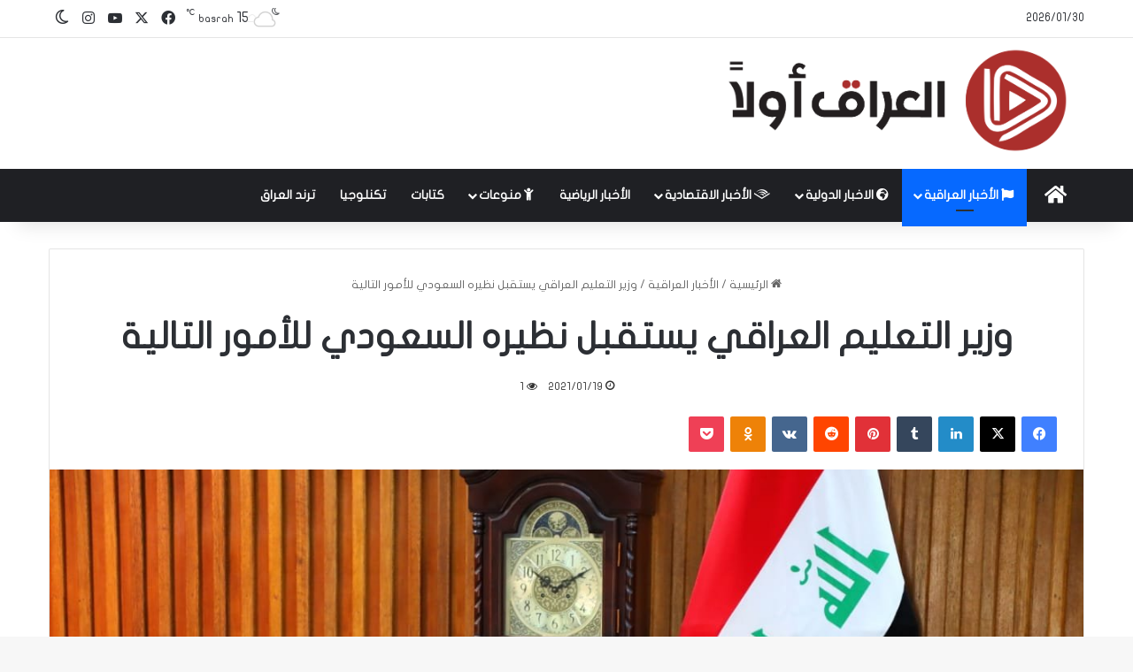

--- FILE ---
content_type: text/html; charset=UTF-8
request_url: https://www.iraq-awla.com/%D9%88%D8%B2%D9%8A%D8%B1-%D8%A7%D9%84%D8%AA%D8%B9%D9%84%D9%8A%D9%85-%D8%A7%D9%84%D8%B9%D8%B1%D8%A7%D9%82%D9%8A-%D9%8A%D8%B3%D8%AA%D9%82%D8%A8%D9%84-%D9%86%D8%B8%D9%8A%D8%B1%D9%87-%D8%A7%D9%84%D8%B3/
body_size: 18303
content:
<!DOCTYPE html>
<html dir="rtl" lang="ar" class="" data-skin="light">
<head>
	<meta charset="UTF-8" />
	<link rel="profile" href="https://gmpg.org/xfn/11" />
	<meta name='robots' content='index, follow, max-image-preview:large, max-snippet:-1, max-video-preview:-1' />

	<!-- This site is optimized with the Yoast SEO plugin v26.8 - https://yoast.com/product/yoast-seo-wordpress/ -->
	<title>وزير التعليم العراقي يستقبل نظيره السعودي للأمور التالية - العراق اولا</title>
	<link rel="canonical" href="https://www.iraq-awla.com/وزير-التعليم-العراقي-يستقبل-نظيره-الس/" />
	<meta property="og:locale" content="ar_AR" />
	<meta property="og:type" content="article" />
	<meta property="og:title" content="وزير التعليم العراقي يستقبل نظيره السعودي للأمور التالية - العراق اولا" />
	<meta property="og:description" content="ستقبل وزير التعليم العالي والبحث العلمي نبيل كاظم عبد الصاحب سفير المملكة العربية السعودية في العراق عبد العزيز الشمري وناقشا تطوير مسارات التعاون بين جامعات البلدين. وأكد وزير التعليم خلال اللقاء على ضرورة توفير المنح الدراسية المتبادلة وصياغة مرتكزات العمل الأكاديمي المشترك. بدوره رحب السفير بدعوة العراق الى عقد مؤتمر عربي لمراجعة الاستراتيجيات التعليمية والإفادة &hellip;" />
	<meta property="og:url" content="https://www.iraq-awla.com/وزير-التعليم-العراقي-يستقبل-نظيره-الس/" />
	<meta property="og:site_name" content="العراق اولا" />
	<meta property="article:published_time" content="2021-01-19T16:23:02+00:00" />
	<meta property="og:image" content="https://www.iraq-awla.com/wp-content/uploads/2021/01/1611065045_11.jpg" />
	<meta property="og:image:width" content="1280" />
	<meta property="og:image:height" content="853" />
	<meta property="og:image:type" content="image/jpeg" />
	<meta name="author" content="iraq awla" />
	<meta name="twitter:card" content="summary_large_image" />
	<meta name="twitter:label1" content="كُتب بواسطة" />
	<meta name="twitter:data1" content="iraq awla" />
	<script type="application/ld+json" class="yoast-schema-graph">{"@context":"https://schema.org","@graph":[{"@type":"Article","@id":"https://www.iraq-awla.com/%d9%88%d8%b2%d9%8a%d8%b1-%d8%a7%d9%84%d8%aa%d8%b9%d9%84%d9%8a%d9%85-%d8%a7%d9%84%d8%b9%d8%b1%d8%a7%d9%82%d9%8a-%d9%8a%d8%b3%d8%aa%d9%82%d8%a8%d9%84-%d9%86%d8%b8%d9%8a%d8%b1%d9%87-%d8%a7%d9%84%d8%b3/#article","isPartOf":{"@id":"https://www.iraq-awla.com/%d9%88%d8%b2%d9%8a%d8%b1-%d8%a7%d9%84%d8%aa%d8%b9%d9%84%d9%8a%d9%85-%d8%a7%d9%84%d8%b9%d8%b1%d8%a7%d9%82%d9%8a-%d9%8a%d8%b3%d8%aa%d9%82%d8%a8%d9%84-%d9%86%d8%b8%d9%8a%d8%b1%d9%87-%d8%a7%d9%84%d8%b3/"},"author":{"name":"iraq awla","@id":"https://www.iraq-awla.com/#/schema/person/097820a712d946c7c539123ccaceb123"},"headline":"وزير التعليم العراقي يستقبل نظيره السعودي للأمور التالية","datePublished":"2021-01-19T16:23:02+00:00","mainEntityOfPage":{"@id":"https://www.iraq-awla.com/%d9%88%d8%b2%d9%8a%d8%b1-%d8%a7%d9%84%d8%aa%d8%b9%d9%84%d9%8a%d9%85-%d8%a7%d9%84%d8%b9%d8%b1%d8%a7%d9%82%d9%8a-%d9%8a%d8%b3%d8%aa%d9%82%d8%a8%d9%84-%d9%86%d8%b8%d9%8a%d8%b1%d9%87-%d8%a7%d9%84%d8%b3/"},"wordCount":0,"commentCount":0,"image":{"@id":"https://www.iraq-awla.com/%d9%88%d8%b2%d9%8a%d8%b1-%d8%a7%d9%84%d8%aa%d8%b9%d9%84%d9%8a%d9%85-%d8%a7%d9%84%d8%b9%d8%b1%d8%a7%d9%82%d9%8a-%d9%8a%d8%b3%d8%aa%d9%82%d8%a8%d9%84-%d9%86%d8%b8%d9%8a%d8%b1%d9%87-%d8%a7%d9%84%d8%b3/#primaryimage"},"thumbnailUrl":"https://www.iraq-awla.com/wp-content/uploads/2021/01/1611065045_11.jpg","keywords":["المملكة العربية السعودية"],"articleSection":["الأخبار العراقية"],"inLanguage":"ar"},{"@type":"WebPage","@id":"https://www.iraq-awla.com/%d9%88%d8%b2%d9%8a%d8%b1-%d8%a7%d9%84%d8%aa%d8%b9%d9%84%d9%8a%d9%85-%d8%a7%d9%84%d8%b9%d8%b1%d8%a7%d9%82%d9%8a-%d9%8a%d8%b3%d8%aa%d9%82%d8%a8%d9%84-%d9%86%d8%b8%d9%8a%d8%b1%d9%87-%d8%a7%d9%84%d8%b3/","url":"https://www.iraq-awla.com/%d9%88%d8%b2%d9%8a%d8%b1-%d8%a7%d9%84%d8%aa%d8%b9%d9%84%d9%8a%d9%85-%d8%a7%d9%84%d8%b9%d8%b1%d8%a7%d9%82%d9%8a-%d9%8a%d8%b3%d8%aa%d9%82%d8%a8%d9%84-%d9%86%d8%b8%d9%8a%d8%b1%d9%87-%d8%a7%d9%84%d8%b3/","name":"وزير التعليم العراقي يستقبل نظيره السعودي للأمور التالية - العراق اولا","isPartOf":{"@id":"https://www.iraq-awla.com/#website"},"primaryImageOfPage":{"@id":"https://www.iraq-awla.com/%d9%88%d8%b2%d9%8a%d8%b1-%d8%a7%d9%84%d8%aa%d8%b9%d9%84%d9%8a%d9%85-%d8%a7%d9%84%d8%b9%d8%b1%d8%a7%d9%82%d9%8a-%d9%8a%d8%b3%d8%aa%d9%82%d8%a8%d9%84-%d9%86%d8%b8%d9%8a%d8%b1%d9%87-%d8%a7%d9%84%d8%b3/#primaryimage"},"image":{"@id":"https://www.iraq-awla.com/%d9%88%d8%b2%d9%8a%d8%b1-%d8%a7%d9%84%d8%aa%d8%b9%d9%84%d9%8a%d9%85-%d8%a7%d9%84%d8%b9%d8%b1%d8%a7%d9%82%d9%8a-%d9%8a%d8%b3%d8%aa%d9%82%d8%a8%d9%84-%d9%86%d8%b8%d9%8a%d8%b1%d9%87-%d8%a7%d9%84%d8%b3/#primaryimage"},"thumbnailUrl":"https://www.iraq-awla.com/wp-content/uploads/2021/01/1611065045_11.jpg","datePublished":"2021-01-19T16:23:02+00:00","author":{"@id":"https://www.iraq-awla.com/#/schema/person/097820a712d946c7c539123ccaceb123"},"breadcrumb":{"@id":"https://www.iraq-awla.com/%d9%88%d8%b2%d9%8a%d8%b1-%d8%a7%d9%84%d8%aa%d8%b9%d9%84%d9%8a%d9%85-%d8%a7%d9%84%d8%b9%d8%b1%d8%a7%d9%82%d9%8a-%d9%8a%d8%b3%d8%aa%d9%82%d8%a8%d9%84-%d9%86%d8%b8%d9%8a%d8%b1%d9%87-%d8%a7%d9%84%d8%b3/#breadcrumb"},"inLanguage":"ar","potentialAction":[{"@type":"ReadAction","target":["https://www.iraq-awla.com/%d9%88%d8%b2%d9%8a%d8%b1-%d8%a7%d9%84%d8%aa%d8%b9%d9%84%d9%8a%d9%85-%d8%a7%d9%84%d8%b9%d8%b1%d8%a7%d9%82%d9%8a-%d9%8a%d8%b3%d8%aa%d9%82%d8%a8%d9%84-%d9%86%d8%b8%d9%8a%d8%b1%d9%87-%d8%a7%d9%84%d8%b3/"]}]},{"@type":"ImageObject","inLanguage":"ar","@id":"https://www.iraq-awla.com/%d9%88%d8%b2%d9%8a%d8%b1-%d8%a7%d9%84%d8%aa%d8%b9%d9%84%d9%8a%d9%85-%d8%a7%d9%84%d8%b9%d8%b1%d8%a7%d9%82%d9%8a-%d9%8a%d8%b3%d8%aa%d9%82%d8%a8%d9%84-%d9%86%d8%b8%d9%8a%d8%b1%d9%87-%d8%a7%d9%84%d8%b3/#primaryimage","url":"https://www.iraq-awla.com/wp-content/uploads/2021/01/1611065045_11.jpg","contentUrl":"https://www.iraq-awla.com/wp-content/uploads/2021/01/1611065045_11.jpg","width":1280,"height":853},{"@type":"BreadcrumbList","@id":"https://www.iraq-awla.com/%d9%88%d8%b2%d9%8a%d8%b1-%d8%a7%d9%84%d8%aa%d8%b9%d9%84%d9%8a%d9%85-%d8%a7%d9%84%d8%b9%d8%b1%d8%a7%d9%82%d9%8a-%d9%8a%d8%b3%d8%aa%d9%82%d8%a8%d9%84-%d9%86%d8%b8%d9%8a%d8%b1%d9%87-%d8%a7%d9%84%d8%b3/#breadcrumb","itemListElement":[{"@type":"ListItem","position":1,"name":"Home","item":"https://www.iraq-awla.com/"},{"@type":"ListItem","position":2,"name":"وزير التعليم العراقي يستقبل نظيره السعودي للأمور التالية"}]},{"@type":"WebSite","@id":"https://www.iraq-awla.com/#website","url":"https://www.iraq-awla.com/","name":"العراق اولا","description":"","potentialAction":[{"@type":"SearchAction","target":{"@type":"EntryPoint","urlTemplate":"https://www.iraq-awla.com/?s={search_term_string}"},"query-input":{"@type":"PropertyValueSpecification","valueRequired":true,"valueName":"search_term_string"}}],"inLanguage":"ar"},{"@type":"Person","@id":"https://www.iraq-awla.com/#/schema/person/097820a712d946c7c539123ccaceb123","name":"iraq awla","image":{"@type":"ImageObject","inLanguage":"ar","@id":"https://www.iraq-awla.com/#/schema/person/image/","url":"https://secure.gravatar.com/avatar/db0900c782fbea943eb665a76fd5b0aae42cf21af6bca7e197dbd962f22a0478?s=96&d=mm&r=g","contentUrl":"https://secure.gravatar.com/avatar/db0900c782fbea943eb665a76fd5b0aae42cf21af6bca7e197dbd962f22a0478?s=96&d=mm&r=g","caption":"iraq awla"},"sameAs":["https://www.iraq-awla.com"],"url":"https://www.iraq-awla.com/author/fhlut5znxh/"}]}</script>
	<!-- / Yoast SEO plugin. -->


<link rel='dns-prefetch' href='//www.fontstatic.com' />
<link rel="alternate" type="application/rss+xml" title="العراق اولا &laquo; الخلاصة" href="https://www.iraq-awla.com/feed/" />
		<script type="text/javascript">
			try {
				if( 'undefined' != typeof localStorage ){
					var tieSkin = localStorage.getItem('tie-skin');
				}

				
				var html = document.getElementsByTagName('html')[0].classList,
						htmlSkin = 'light';

				if( html.contains('dark-skin') ){
					htmlSkin = 'dark';
				}

				if( tieSkin != null && tieSkin != htmlSkin ){
					html.add('tie-skin-inverted');
					var tieSkinInverted = true;
				}

				if( tieSkin == 'dark' ){
					html.add('dark-skin');
				}
				else if( tieSkin == 'light' ){
					html.remove( 'dark-skin' );
				}
				
			} catch(e) { console.log( e ) }

		</script>
		
		<style type="text/css">
			:root{				
			--tie-preset-gradient-1: linear-gradient(135deg, rgba(6, 147, 227, 1) 0%, rgb(155, 81, 224) 100%);
			--tie-preset-gradient-2: linear-gradient(135deg, rgb(122, 220, 180) 0%, rgb(0, 208, 130) 100%);
			--tie-preset-gradient-3: linear-gradient(135deg, rgba(252, 185, 0, 1) 0%, rgba(255, 105, 0, 1) 100%);
			--tie-preset-gradient-4: linear-gradient(135deg, rgba(255, 105, 0, 1) 0%, rgb(207, 46, 46) 100%);
			--tie-preset-gradient-5: linear-gradient(135deg, rgb(238, 238, 238) 0%, rgb(169, 184, 195) 100%);
			--tie-preset-gradient-6: linear-gradient(135deg, rgb(74, 234, 220) 0%, rgb(151, 120, 209) 20%, rgb(207, 42, 186) 40%, rgb(238, 44, 130) 60%, rgb(251, 105, 98) 80%, rgb(254, 248, 76) 100%);
			--tie-preset-gradient-7: linear-gradient(135deg, rgb(255, 206, 236) 0%, rgb(152, 150, 240) 100%);
			--tie-preset-gradient-8: linear-gradient(135deg, rgb(254, 205, 165) 0%, rgb(254, 45, 45) 50%, rgb(107, 0, 62) 100%);
			--tie-preset-gradient-9: linear-gradient(135deg, rgb(255, 203, 112) 0%, rgb(199, 81, 192) 50%, rgb(65, 88, 208) 100%);
			--tie-preset-gradient-10: linear-gradient(135deg, rgb(255, 245, 203) 0%, rgb(182, 227, 212) 50%, rgb(51, 167, 181) 100%);
			--tie-preset-gradient-11: linear-gradient(135deg, rgb(202, 248, 128) 0%, rgb(113, 206, 126) 100%);
			--tie-preset-gradient-12: linear-gradient(135deg, rgb(2, 3, 129) 0%, rgb(40, 116, 252) 100%);
			--tie-preset-gradient-13: linear-gradient(135deg, #4D34FA, #ad34fa);
			--tie-preset-gradient-14: linear-gradient(135deg, #0057FF, #31B5FF);
			--tie-preset-gradient-15: linear-gradient(135deg, #FF007A, #FF81BD);
			--tie-preset-gradient-16: linear-gradient(135deg, #14111E, #4B4462);
			--tie-preset-gradient-17: linear-gradient(135deg, #F32758, #FFC581);

			
					--main-nav-background: #1f2024;
					--main-nav-secondry-background: rgba(0,0,0,0.2);
					--main-nav-primary-color: #0088ff;
					--main-nav-contrast-primary-color: #FFFFFF;
					--main-nav-text-color: #FFFFFF;
					--main-nav-secondry-text-color: rgba(225,255,255,0.5);
					--main-nav-main-border-color: rgba(255,255,255,0.07);
					--main-nav-secondry-border-color: rgba(255,255,255,0.04);
				
			}
		</style>
	<link rel="alternate" title="oEmbed (JSON)" type="application/json+oembed" href="https://www.iraq-awla.com/wp-json/oembed/1.0/embed?url=https%3A%2F%2Fwww.iraq-awla.com%2F%25d9%2588%25d8%25b2%25d9%258a%25d8%25b1-%25d8%25a7%25d9%2584%25d8%25aa%25d8%25b9%25d9%2584%25d9%258a%25d9%2585-%25d8%25a7%25d9%2584%25d8%25b9%25d8%25b1%25d8%25a7%25d9%2582%25d9%258a-%25d9%258a%25d8%25b3%25d8%25aa%25d9%2582%25d8%25a8%25d9%2584-%25d9%2586%25d8%25b8%25d9%258a%25d8%25b1%25d9%2587-%25d8%25a7%25d9%2584%25d8%25b3%2F" />
<link rel="alternate" title="oEmbed (XML)" type="text/xml+oembed" href="https://www.iraq-awla.com/wp-json/oembed/1.0/embed?url=https%3A%2F%2Fwww.iraq-awla.com%2F%25d9%2588%25d8%25b2%25d9%258a%25d8%25b1-%25d8%25a7%25d9%2584%25d8%25aa%25d8%25b9%25d9%2584%25d9%258a%25d9%2585-%25d8%25a7%25d9%2584%25d8%25b9%25d8%25b1%25d8%25a7%25d9%2582%25d9%258a-%25d9%258a%25d8%25b3%25d8%25aa%25d9%2582%25d8%25a8%25d9%2584-%25d9%2586%25d8%25b8%25d9%258a%25d8%25b1%25d9%2587-%25d8%25a7%25d9%2584%25d8%25b3%2F&#038;format=xml" />
<meta name="viewport" content="width=device-width, initial-scale=1.0" /><style id='wp-img-auto-sizes-contain-inline-css' type='text/css'>
img:is([sizes=auto i],[sizes^="auto," i]){contain-intrinsic-size:3000px 1500px}
/*# sourceURL=wp-img-auto-sizes-contain-inline-css */
</style>
<link rel='stylesheet' id='flat-jooza-css' href='https://www.fontstatic.com/f=flat-jooza?ver=6.9' type='text/css' media='all' />
<style id='wp-emoji-styles-inline-css' type='text/css'>

	img.wp-smiley, img.emoji {
		display: inline !important;
		border: none !important;
		box-shadow: none !important;
		height: 1em !important;
		width: 1em !important;
		margin: 0 0.07em !important;
		vertical-align: -0.1em !important;
		background: none !important;
		padding: 0 !important;
	}
/*# sourceURL=wp-emoji-styles-inline-css */
</style>
<style id='wp-block-library-inline-css' type='text/css'>
:root{--wp-block-synced-color:#7a00df;--wp-block-synced-color--rgb:122,0,223;--wp-bound-block-color:var(--wp-block-synced-color);--wp-editor-canvas-background:#ddd;--wp-admin-theme-color:#007cba;--wp-admin-theme-color--rgb:0,124,186;--wp-admin-theme-color-darker-10:#006ba1;--wp-admin-theme-color-darker-10--rgb:0,107,160.5;--wp-admin-theme-color-darker-20:#005a87;--wp-admin-theme-color-darker-20--rgb:0,90,135;--wp-admin-border-width-focus:2px}@media (min-resolution:192dpi){:root{--wp-admin-border-width-focus:1.5px}}.wp-element-button{cursor:pointer}:root .has-very-light-gray-background-color{background-color:#eee}:root .has-very-dark-gray-background-color{background-color:#313131}:root .has-very-light-gray-color{color:#eee}:root .has-very-dark-gray-color{color:#313131}:root .has-vivid-green-cyan-to-vivid-cyan-blue-gradient-background{background:linear-gradient(135deg,#00d084,#0693e3)}:root .has-purple-crush-gradient-background{background:linear-gradient(135deg,#34e2e4,#4721fb 50%,#ab1dfe)}:root .has-hazy-dawn-gradient-background{background:linear-gradient(135deg,#faaca8,#dad0ec)}:root .has-subdued-olive-gradient-background{background:linear-gradient(135deg,#fafae1,#67a671)}:root .has-atomic-cream-gradient-background{background:linear-gradient(135deg,#fdd79a,#004a59)}:root .has-nightshade-gradient-background{background:linear-gradient(135deg,#330968,#31cdcf)}:root .has-midnight-gradient-background{background:linear-gradient(135deg,#020381,#2874fc)}:root{--wp--preset--font-size--normal:16px;--wp--preset--font-size--huge:42px}.has-regular-font-size{font-size:1em}.has-larger-font-size{font-size:2.625em}.has-normal-font-size{font-size:var(--wp--preset--font-size--normal)}.has-huge-font-size{font-size:var(--wp--preset--font-size--huge)}.has-text-align-center{text-align:center}.has-text-align-left{text-align:left}.has-text-align-right{text-align:right}.has-fit-text{white-space:nowrap!important}#end-resizable-editor-section{display:none}.aligncenter{clear:both}.items-justified-left{justify-content:flex-start}.items-justified-center{justify-content:center}.items-justified-right{justify-content:flex-end}.items-justified-space-between{justify-content:space-between}.screen-reader-text{border:0;clip-path:inset(50%);height:1px;margin:-1px;overflow:hidden;padding:0;position:absolute;width:1px;word-wrap:normal!important}.screen-reader-text:focus{background-color:#ddd;clip-path:none;color:#444;display:block;font-size:1em;height:auto;left:5px;line-height:normal;padding:15px 23px 14px;text-decoration:none;top:5px;width:auto;z-index:100000}html :where(.has-border-color){border-style:solid}html :where([style*=border-top-color]){border-top-style:solid}html :where([style*=border-right-color]){border-right-style:solid}html :where([style*=border-bottom-color]){border-bottom-style:solid}html :where([style*=border-left-color]){border-left-style:solid}html :where([style*=border-width]){border-style:solid}html :where([style*=border-top-width]){border-top-style:solid}html :where([style*=border-right-width]){border-right-style:solid}html :where([style*=border-bottom-width]){border-bottom-style:solid}html :where([style*=border-left-width]){border-left-style:solid}html :where(img[class*=wp-image-]){height:auto;max-width:100%}:where(figure){margin:0 0 1em}html :where(.is-position-sticky){--wp-admin--admin-bar--position-offset:var(--wp-admin--admin-bar--height,0px)}@media screen and (max-width:600px){html :where(.is-position-sticky){--wp-admin--admin-bar--position-offset:0px}}

/*# sourceURL=wp-block-library-inline-css */
</style><style id='global-styles-inline-css' type='text/css'>
:root{--wp--preset--aspect-ratio--square: 1;--wp--preset--aspect-ratio--4-3: 4/3;--wp--preset--aspect-ratio--3-4: 3/4;--wp--preset--aspect-ratio--3-2: 3/2;--wp--preset--aspect-ratio--2-3: 2/3;--wp--preset--aspect-ratio--16-9: 16/9;--wp--preset--aspect-ratio--9-16: 9/16;--wp--preset--color--black: #000000;--wp--preset--color--cyan-bluish-gray: #abb8c3;--wp--preset--color--white: #ffffff;--wp--preset--color--pale-pink: #f78da7;--wp--preset--color--vivid-red: #cf2e2e;--wp--preset--color--luminous-vivid-orange: #ff6900;--wp--preset--color--luminous-vivid-amber: #fcb900;--wp--preset--color--light-green-cyan: #7bdcb5;--wp--preset--color--vivid-green-cyan: #00d084;--wp--preset--color--pale-cyan-blue: #8ed1fc;--wp--preset--color--vivid-cyan-blue: #0693e3;--wp--preset--color--vivid-purple: #9b51e0;--wp--preset--color--global-color: #0088ff;--wp--preset--gradient--vivid-cyan-blue-to-vivid-purple: linear-gradient(135deg,rgb(6,147,227) 0%,rgb(155,81,224) 100%);--wp--preset--gradient--light-green-cyan-to-vivid-green-cyan: linear-gradient(135deg,rgb(122,220,180) 0%,rgb(0,208,130) 100%);--wp--preset--gradient--luminous-vivid-amber-to-luminous-vivid-orange: linear-gradient(135deg,rgb(252,185,0) 0%,rgb(255,105,0) 100%);--wp--preset--gradient--luminous-vivid-orange-to-vivid-red: linear-gradient(135deg,rgb(255,105,0) 0%,rgb(207,46,46) 100%);--wp--preset--gradient--very-light-gray-to-cyan-bluish-gray: linear-gradient(135deg,rgb(238,238,238) 0%,rgb(169,184,195) 100%);--wp--preset--gradient--cool-to-warm-spectrum: linear-gradient(135deg,rgb(74,234,220) 0%,rgb(151,120,209) 20%,rgb(207,42,186) 40%,rgb(238,44,130) 60%,rgb(251,105,98) 80%,rgb(254,248,76) 100%);--wp--preset--gradient--blush-light-purple: linear-gradient(135deg,rgb(255,206,236) 0%,rgb(152,150,240) 100%);--wp--preset--gradient--blush-bordeaux: linear-gradient(135deg,rgb(254,205,165) 0%,rgb(254,45,45) 50%,rgb(107,0,62) 100%);--wp--preset--gradient--luminous-dusk: linear-gradient(135deg,rgb(255,203,112) 0%,rgb(199,81,192) 50%,rgb(65,88,208) 100%);--wp--preset--gradient--pale-ocean: linear-gradient(135deg,rgb(255,245,203) 0%,rgb(182,227,212) 50%,rgb(51,167,181) 100%);--wp--preset--gradient--electric-grass: linear-gradient(135deg,rgb(202,248,128) 0%,rgb(113,206,126) 100%);--wp--preset--gradient--midnight: linear-gradient(135deg,rgb(2,3,129) 0%,rgb(40,116,252) 100%);--wp--preset--font-size--small: 13px;--wp--preset--font-size--medium: 20px;--wp--preset--font-size--large: 36px;--wp--preset--font-size--x-large: 42px;--wp--preset--spacing--20: 0.44rem;--wp--preset--spacing--30: 0.67rem;--wp--preset--spacing--40: 1rem;--wp--preset--spacing--50: 1.5rem;--wp--preset--spacing--60: 2.25rem;--wp--preset--spacing--70: 3.38rem;--wp--preset--spacing--80: 5.06rem;--wp--preset--shadow--natural: 6px 6px 9px rgba(0, 0, 0, 0.2);--wp--preset--shadow--deep: 12px 12px 50px rgba(0, 0, 0, 0.4);--wp--preset--shadow--sharp: 6px 6px 0px rgba(0, 0, 0, 0.2);--wp--preset--shadow--outlined: 6px 6px 0px -3px rgb(255, 255, 255), 6px 6px rgb(0, 0, 0);--wp--preset--shadow--crisp: 6px 6px 0px rgb(0, 0, 0);}:where(.is-layout-flex){gap: 0.5em;}:where(.is-layout-grid){gap: 0.5em;}body .is-layout-flex{display: flex;}.is-layout-flex{flex-wrap: wrap;align-items: center;}.is-layout-flex > :is(*, div){margin: 0;}body .is-layout-grid{display: grid;}.is-layout-grid > :is(*, div){margin: 0;}:where(.wp-block-columns.is-layout-flex){gap: 2em;}:where(.wp-block-columns.is-layout-grid){gap: 2em;}:where(.wp-block-post-template.is-layout-flex){gap: 1.25em;}:where(.wp-block-post-template.is-layout-grid){gap: 1.25em;}.has-black-color{color: var(--wp--preset--color--black) !important;}.has-cyan-bluish-gray-color{color: var(--wp--preset--color--cyan-bluish-gray) !important;}.has-white-color{color: var(--wp--preset--color--white) !important;}.has-pale-pink-color{color: var(--wp--preset--color--pale-pink) !important;}.has-vivid-red-color{color: var(--wp--preset--color--vivid-red) !important;}.has-luminous-vivid-orange-color{color: var(--wp--preset--color--luminous-vivid-orange) !important;}.has-luminous-vivid-amber-color{color: var(--wp--preset--color--luminous-vivid-amber) !important;}.has-light-green-cyan-color{color: var(--wp--preset--color--light-green-cyan) !important;}.has-vivid-green-cyan-color{color: var(--wp--preset--color--vivid-green-cyan) !important;}.has-pale-cyan-blue-color{color: var(--wp--preset--color--pale-cyan-blue) !important;}.has-vivid-cyan-blue-color{color: var(--wp--preset--color--vivid-cyan-blue) !important;}.has-vivid-purple-color{color: var(--wp--preset--color--vivid-purple) !important;}.has-black-background-color{background-color: var(--wp--preset--color--black) !important;}.has-cyan-bluish-gray-background-color{background-color: var(--wp--preset--color--cyan-bluish-gray) !important;}.has-white-background-color{background-color: var(--wp--preset--color--white) !important;}.has-pale-pink-background-color{background-color: var(--wp--preset--color--pale-pink) !important;}.has-vivid-red-background-color{background-color: var(--wp--preset--color--vivid-red) !important;}.has-luminous-vivid-orange-background-color{background-color: var(--wp--preset--color--luminous-vivid-orange) !important;}.has-luminous-vivid-amber-background-color{background-color: var(--wp--preset--color--luminous-vivid-amber) !important;}.has-light-green-cyan-background-color{background-color: var(--wp--preset--color--light-green-cyan) !important;}.has-vivid-green-cyan-background-color{background-color: var(--wp--preset--color--vivid-green-cyan) !important;}.has-pale-cyan-blue-background-color{background-color: var(--wp--preset--color--pale-cyan-blue) !important;}.has-vivid-cyan-blue-background-color{background-color: var(--wp--preset--color--vivid-cyan-blue) !important;}.has-vivid-purple-background-color{background-color: var(--wp--preset--color--vivid-purple) !important;}.has-black-border-color{border-color: var(--wp--preset--color--black) !important;}.has-cyan-bluish-gray-border-color{border-color: var(--wp--preset--color--cyan-bluish-gray) !important;}.has-white-border-color{border-color: var(--wp--preset--color--white) !important;}.has-pale-pink-border-color{border-color: var(--wp--preset--color--pale-pink) !important;}.has-vivid-red-border-color{border-color: var(--wp--preset--color--vivid-red) !important;}.has-luminous-vivid-orange-border-color{border-color: var(--wp--preset--color--luminous-vivid-orange) !important;}.has-luminous-vivid-amber-border-color{border-color: var(--wp--preset--color--luminous-vivid-amber) !important;}.has-light-green-cyan-border-color{border-color: var(--wp--preset--color--light-green-cyan) !important;}.has-vivid-green-cyan-border-color{border-color: var(--wp--preset--color--vivid-green-cyan) !important;}.has-pale-cyan-blue-border-color{border-color: var(--wp--preset--color--pale-cyan-blue) !important;}.has-vivid-cyan-blue-border-color{border-color: var(--wp--preset--color--vivid-cyan-blue) !important;}.has-vivid-purple-border-color{border-color: var(--wp--preset--color--vivid-purple) !important;}.has-vivid-cyan-blue-to-vivid-purple-gradient-background{background: var(--wp--preset--gradient--vivid-cyan-blue-to-vivid-purple) !important;}.has-light-green-cyan-to-vivid-green-cyan-gradient-background{background: var(--wp--preset--gradient--light-green-cyan-to-vivid-green-cyan) !important;}.has-luminous-vivid-amber-to-luminous-vivid-orange-gradient-background{background: var(--wp--preset--gradient--luminous-vivid-amber-to-luminous-vivid-orange) !important;}.has-luminous-vivid-orange-to-vivid-red-gradient-background{background: var(--wp--preset--gradient--luminous-vivid-orange-to-vivid-red) !important;}.has-very-light-gray-to-cyan-bluish-gray-gradient-background{background: var(--wp--preset--gradient--very-light-gray-to-cyan-bluish-gray) !important;}.has-cool-to-warm-spectrum-gradient-background{background: var(--wp--preset--gradient--cool-to-warm-spectrum) !important;}.has-blush-light-purple-gradient-background{background: var(--wp--preset--gradient--blush-light-purple) !important;}.has-blush-bordeaux-gradient-background{background: var(--wp--preset--gradient--blush-bordeaux) !important;}.has-luminous-dusk-gradient-background{background: var(--wp--preset--gradient--luminous-dusk) !important;}.has-pale-ocean-gradient-background{background: var(--wp--preset--gradient--pale-ocean) !important;}.has-electric-grass-gradient-background{background: var(--wp--preset--gradient--electric-grass) !important;}.has-midnight-gradient-background{background: var(--wp--preset--gradient--midnight) !important;}.has-small-font-size{font-size: var(--wp--preset--font-size--small) !important;}.has-medium-font-size{font-size: var(--wp--preset--font-size--medium) !important;}.has-large-font-size{font-size: var(--wp--preset--font-size--large) !important;}.has-x-large-font-size{font-size: var(--wp--preset--font-size--x-large) !important;}
/*# sourceURL=global-styles-inline-css */
</style>

<style id='classic-theme-styles-inline-css' type='text/css'>
/*! This file is auto-generated */
.wp-block-button__link{color:#fff;background-color:#32373c;border-radius:9999px;box-shadow:none;text-decoration:none;padding:calc(.667em + 2px) calc(1.333em + 2px);font-size:1.125em}.wp-block-file__button{background:#32373c;color:#fff;text-decoration:none}
/*# sourceURL=/wp-includes/css/classic-themes.min.css */
</style>
<link rel='stylesheet' id='tie-css-base-css' href='https://www.iraq-awla.com/wp-content/themes/jannah/assets/css/base.min.css?ver=7.5.1' type='text/css' media='all' />
<link rel='stylesheet' id='tie-css-styles-css' href='https://www.iraq-awla.com/wp-content/themes/jannah/assets/css/style.min.css?ver=7.5.1' type='text/css' media='all' />
<link rel='stylesheet' id='tie-css-widgets-css' href='https://www.iraq-awla.com/wp-content/themes/jannah/assets/css/widgets.min.css?ver=7.5.1' type='text/css' media='all' />
<link rel='stylesheet' id='tie-css-helpers-css' href='https://www.iraq-awla.com/wp-content/themes/jannah/assets/css/helpers.min.css?ver=7.5.1' type='text/css' media='all' />
<link rel='stylesheet' id='tie-fontawesome5-css' href='https://www.iraq-awla.com/wp-content/themes/jannah/assets/css/fontawesome.css?ver=7.5.1' type='text/css' media='all' />
<link rel='stylesheet' id='tie-css-ilightbox-css' href='https://www.iraq-awla.com/wp-content/themes/jannah/assets/ilightbox/dark-skin/skin.css?ver=7.5.1' type='text/css' media='all' />
<link rel='stylesheet' id='tie-css-single-css' href='https://www.iraq-awla.com/wp-content/themes/jannah/assets/css/single.min.css?ver=7.5.1' type='text/css' media='all' />
<link rel='stylesheet' id='tie-css-print-css' href='https://www.iraq-awla.com/wp-content/themes/jannah/assets/css/print.css?ver=7.5.1' type='text/css' media='print' />
<style id='tie-css-print-inline-css' type='text/css'>
body{font-family: flat-jooza;}.logo-text,h1,h2,h3,h4,h5,h6,.the-subtitle{font-family: flat-jooza;}#main-nav .main-menu > ul > li > a{font-family: flat-jooza;}blockquote p{font-family: flat-jooza;}#main-nav .main-menu > ul > li > a{text-transform: uppercase;}#tie-wrapper .mag-box.big-post-left-box li:not(:first-child) .post-title,#tie-wrapper .mag-box.big-post-top-box li:not(:first-child) .post-title,#tie-wrapper .mag-box.half-box li:not(:first-child) .post-title,#tie-wrapper .mag-box.big-thumb-left-box li:not(:first-child) .post-title,#tie-wrapper .mag-box.scrolling-box .slide .post-title,#tie-wrapper .mag-box.miscellaneous-box li:not(:first-child) .post-title{font-weight: 500;}#header-notification-bar{background: var( --tie-preset-gradient-13 );}#header-notification-bar{--tie-buttons-color: #FFFFFF;--tie-buttons-border-color: #FFFFFF;--tie-buttons-hover-color: #e1e1e1;--tie-buttons-hover-text: #000000;}#header-notification-bar{--tie-buttons-text: #000000;}.tie-cat-2,.tie-cat-item-2 > span{background-color:#e67e22 !important;color:#FFFFFF !important;}.tie-cat-2:after{border-top-color:#e67e22 !important;}.tie-cat-2:hover{background-color:#c86004 !important;}.tie-cat-2:hover:after{border-top-color:#c86004 !important;}.tie-cat-10,.tie-cat-item-10 > span{background-color:#2ecc71 !important;color:#FFFFFF !important;}.tie-cat-10:after{border-top-color:#2ecc71 !important;}.tie-cat-10:hover{background-color:#10ae53 !important;}.tie-cat-10:hover:after{border-top-color:#10ae53 !important;}.tie-cat-15,.tie-cat-item-15 > span{background-color:#9b59b6 !important;color:#FFFFFF !important;}.tie-cat-15:after{border-top-color:#9b59b6 !important;}.tie-cat-15:hover{background-color:#7d3b98 !important;}.tie-cat-15:hover:after{border-top-color:#7d3b98 !important;}.tie-cat-17,.tie-cat-item-17 > span{background-color:#34495e !important;color:#FFFFFF !important;}.tie-cat-17:after{border-top-color:#34495e !important;}.tie-cat-17:hover{background-color:#162b40 !important;}.tie-cat-17:hover:after{border-top-color:#162b40 !important;}.tie-cat-18,.tie-cat-item-18 > span{background-color:#795548 !important;color:#FFFFFF !important;}.tie-cat-18:after{border-top-color:#795548 !important;}.tie-cat-18:hover{background-color:#5b372a !important;}.tie-cat-18:hover:after{border-top-color:#5b372a !important;}.tie-cat-19,.tie-cat-item-19 > span{background-color:#4CAF50 !important;color:#FFFFFF !important;}.tie-cat-19:after{border-top-color:#4CAF50 !important;}.tie-cat-19:hover{background-color:#2e9132 !important;}.tie-cat-19:hover:after{border-top-color:#2e9132 !important;}.meta-views.meta-item .tie-icon-fire:before{content: "\f06e" !important;}@media (max-width: 991px){.side-aside.normal-side{background: #2f88d6;background: -webkit-linear-gradient(135deg,#5933a2,#2f88d6 );background: -moz-linear-gradient(135deg,#5933a2,#2f88d6 );background: -o-linear-gradient(135deg,#5933a2,#2f88d6 );background: linear-gradient(135deg,#2f88d6,#5933a2 );}}
/*# sourceURL=tie-css-print-inline-css */
</style>
<script type="text/javascript" src="https://www.iraq-awla.com/wp-includes/js/jquery/jquery.min.js?ver=3.7.1" id="jquery-core-js"></script>
<script type="text/javascript" src="https://www.iraq-awla.com/wp-includes/js/jquery/jquery-migrate.min.js?ver=3.4.1" id="jquery-migrate-js"></script>
<link rel="https://api.w.org/" href="https://www.iraq-awla.com/wp-json/" /><link rel="alternate" title="JSON" type="application/json" href="https://www.iraq-awla.com/wp-json/wp/v2/posts/344823" /><link rel="EditURI" type="application/rsd+xml" title="RSD" href="https://www.iraq-awla.com/xmlrpc.php?rsd" />
<link rel="stylesheet" href="https://www.iraq-awla.com/wp-content/themes/jannah/rtl.css" type="text/css" media="screen" /><meta name="generator" content="WordPress 6.9" />
<link rel='shortlink' href='https://www.iraq-awla.com/?p=344823' />
<meta http-equiv="X-UA-Compatible" content="IE=edge">
<link rel="icon" href="https://www.iraq-awla.com/wp-content/uploads/2023/11/logDDDo-1.png" sizes="32x32" />
<link rel="icon" href="https://www.iraq-awla.com/wp-content/uploads/2023/11/logDDDo-1.png" sizes="192x192" />
<link rel="apple-touch-icon" href="https://www.iraq-awla.com/wp-content/uploads/2023/11/logDDDo-1.png" />
<meta name="msapplication-TileImage" content="https://www.iraq-awla.com/wp-content/uploads/2023/11/logDDDo-1.png" />
</head>

<body id="tie-body" class="rtl wp-singular post-template-default single single-post postid-344823 single-format-standard wp-theme-jannah wrapper-has-shadow block-head-4 block-head-5 magazine1 is-thumb-overlay-disabled is-desktop is-header-layout-3 full-width post-layout-1 narrow-title-narrow-media has-mobile-share hide_share_post_top hide_share_post_bottom">



<div class="background-overlay">

	<div id="tie-container" class="site tie-container">

		
		<div id="tie-wrapper">

			
<header id="theme-header" class="theme-header header-layout-3 main-nav-dark main-nav-default-dark main-nav-below no-stream-item top-nav-active top-nav-light top-nav-default-light top-nav-above has-shadow has-normal-width-logo mobile-header-centered">
	
<nav id="top-nav"  class="has-date-components top-nav header-nav" aria-label="الشريط العلوي">
	<div class="container">
		<div class="topbar-wrapper">

			
					<div class="topbar-today-date">
						2026/01/30					</div>
					
			<div class="tie-alignleft">
							</div><!-- .tie-alignleft /-->

			<div class="tie-alignright">
				<ul class="components"><li class="weather-menu-item menu-item custom-menu-link">
				<div class="tie-weather-widget is-animated" title="غيوم متفرقة">
					<div class="weather-wrap">

						<div class="weather-forecast-day small-weather-icons">
							
					<div class="weather-icon">
						<div class="icon-cloud"></div>
						<div class="icon-cloud-behind"></div>
						<div class="icon-basecloud-bg"></div>
						<div class="icon-moon-animi"></div>
					</div>
										</div><!-- .weather-forecast-day -->

						<div class="city-data">
							<span>basrah</span>
							<span class="weather-current-temp">
								15								<sup>&#x2103;</sup>
							</span>
						</div><!-- .city-data -->

					</div><!-- .weather-wrap -->
				</div><!-- .tie-weather-widget -->
				</li> <li class="social-icons-item"><a class="social-link facebook-social-icon" rel="external noopener nofollow" target="_blank" href="#"><span class="tie-social-icon tie-icon-facebook"></span><span class="screen-reader-text">فيسبوك</span></a></li><li class="social-icons-item"><a class="social-link twitter-social-icon" rel="external noopener nofollow" target="_blank" href="#"><span class="tie-social-icon tie-icon-twitter"></span><span class="screen-reader-text">‫X</span></a></li><li class="social-icons-item"><a class="social-link youtube-social-icon" rel="external noopener nofollow" target="_blank" href="#"><span class="tie-social-icon tie-icon-youtube"></span><span class="screen-reader-text">‫YouTube</span></a></li><li class="social-icons-item"><a class="social-link instagram-social-icon" rel="external noopener nofollow" target="_blank" href="#"><span class="tie-social-icon tie-icon-instagram"></span><span class="screen-reader-text">انستقرام</span></a></li> 	<li class="skin-icon menu-item custom-menu-link">
		<a href="#" class="change-skin" title="الوضع المظلم">
			<span class="tie-icon-moon change-skin-icon" aria-hidden="true"></span>
			<span class="screen-reader-text">الوضع المظلم</span>
		</a>
	</li>
	</ul><!-- Components -->			</div><!-- .tie-alignright /-->

		</div><!-- .topbar-wrapper /-->
	</div><!-- .container /-->
</nav><!-- #top-nav /-->

<div class="container header-container">
	<div class="tie-row logo-row">

		
		<div class="logo-wrapper">
			<div class="tie-col-md-4 logo-container clearfix">
				<div id="mobile-header-components-area_1" class="mobile-header-components"><ul class="components"><li class="mobile-component_search custom-menu-link">
				<a href="#" class="tie-search-trigger-mobile">
					<span class="tie-icon-search tie-search-icon" aria-hidden="true"></span>
					<span class="screen-reader-text">بحث عن</span>
				</a>
			</li></ul></div>
		<div id="logo" class="image-logo" style="margin-top: -1px; margin-bottom: -1px;">

			
			<a title="العراق اولا" href="https://www.iraq-awla.com/">
				
				<picture class="tie-logo-default tie-logo-picture">
					
					<source class="tie-logo-source-default tie-logo-source" srcset="https://www.iraq-awla.com/wp-content/uploads/2020/12/IMG_20201202_132508_267.png">
					<img class="tie-logo-img-default tie-logo-img" src="https://www.iraq-awla.com/wp-content/uploads/2020/12/IMG_20201202_132508_267.png" alt="العراق اولا" width="300" height="150" style="max-height:150px; width: auto;" />
				</picture>
						</a>

			
		</div><!-- #logo /-->

		<div id="mobile-header-components-area_2" class="mobile-header-components"><ul class="components"><li class="mobile-component_menu custom-menu-link"><a href="#" id="mobile-menu-icon" class="menu-text-wrapper"><span class="tie-mobile-menu-icon nav-icon is-layout-1"></span><span class="menu-text">القائمة</span></a></li></ul></div>			</div><!-- .tie-col /-->
		</div><!-- .logo-wrapper /-->

		
	</div><!-- .tie-row /-->
</div><!-- .container /-->

<div class="main-nav-wrapper">
	<nav id="main-nav"  class="main-nav header-nav menu-style-default menu-style-solid-bg"  aria-label="القائمة الرئيسية">
		<div class="container">

			<div class="main-menu-wrapper">

				
				<div id="menu-components-wrap">

					
					<div class="main-menu main-menu-wrap">
						<div id="main-nav-menu" class="main-menu header-menu"><ul id="menu-%d8%a7%d9%84%d8%b1%d8%a6%d9%8a%d8%b3%d9%8a%d8%a9" class="menu"><li id="menu-item-444451" class="menu-item menu-item-type-post_type menu-item-object-page menu-item-home menu-item-444451 menu-item-has-icon is-icon-only"><a href="https://www.iraq-awla.com/"> <span aria-hidden="true" class="tie-menu-icon fas fa-home"></span>  <span class="screen-reader-text">الرئيسية</span></a></li>
<li id="menu-item-342878" class="menu-item menu-item-type-taxonomy menu-item-object-category current-post-ancestor current-menu-parent current-post-parent menu-item-342878 tie-current-menu menu-item-has-icon mega-menu mega-cat mega-menu-posts " data-id="141" ><a href="https://www.iraq-awla.com/category/%d8%a7%d9%84%d8%a3%d8%ae%d8%a8%d8%a7%d8%b1-%d8%a7%d9%84%d8%b9%d8%b1%d8%a7%d9%82%d9%8a%d8%a9/"> <span aria-hidden="true" class="tie-menu-icon fas fa-flag"></span> الأخبار العراقية</a>
<div class="mega-menu-block menu-sub-content"  >

<div class="mega-menu-content">
<div class="mega-cat-wrapper">
<ul class="mega-cat-sub-categories cats-vertical">
<li class="mega-all-link"><a href="https://www.iraq-awla.com/category/%d8%a7%d9%84%d8%a3%d8%ae%d8%a8%d8%a7%d8%b1-%d8%a7%d9%84%d8%b9%d8%b1%d8%a7%d9%82%d9%8a%d8%a9/" class="is-active is-loaded mega-sub-cat" data-id="141">الكل</a></li>
<li class="mega-sub-cat-19941"><a href="https://www.iraq-awla.com/category/%d8%a7%d9%84%d8%a3%d8%ae%d8%a8%d8%a7%d8%b1-%d8%a7%d9%84%d8%b9%d8%b1%d8%a7%d9%82%d9%8a%d8%a9/%d8%a7%d9%84%d8%b7%d9%82%d8%b3/" class="mega-sub-cat"  data-id="19941">الطقس</a></li>
</ul>

						<div class="mega-cat-content mega-cat-sub-exists vertical-posts">

								<div class="mega-ajax-content mega-cat-posts-container clearfix">

						</div><!-- .mega-ajax-content -->

						</div><!-- .mega-cat-content -->

					</div><!-- .mega-cat-Wrapper -->

</div><!-- .mega-menu-content -->

</div><!-- .mega-menu-block --> 
</li>
<li id="menu-item-342879" class="menu-item menu-item-type-taxonomy menu-item-object-category menu-item-342879 menu-item-has-icon mega-menu mega-cat mega-menu-posts " data-id="31" ><a href="https://www.iraq-awla.com/category/%d8%a7%d9%84%d8%a7%d8%ae%d8%a8%d8%a7%d8%b1-%d8%a7%d9%84%d8%af%d9%88%d9%84%d9%8a%d8%a9/"> <span aria-hidden="true" class="tie-menu-icon fas fa-globe-africa"></span> الاخبار الدولية</a>
<div class="mega-menu-block menu-sub-content"  >

<div class="mega-menu-content">
<div class="mega-cat-wrapper">

						<div class="mega-cat-content horizontal-posts">

								<div class="mega-ajax-content mega-cat-posts-container clearfix">

						</div><!-- .mega-ajax-content -->

						</div><!-- .mega-cat-content -->

					</div><!-- .mega-cat-Wrapper -->

</div><!-- .mega-menu-content -->

</div><!-- .mega-menu-block --> 
</li>
<li id="menu-item-342881" class="menu-item menu-item-type-taxonomy menu-item-object-category menu-item-342881 menu-item-has-icon mega-menu mega-recent-featured mega-menu-posts " data-id="90" ><a href="https://www.iraq-awla.com/category/%d8%a7%d9%84%d8%a3%d8%ae%d8%a8%d8%a7%d8%b1-%d8%a7%d9%84%d8%a7%d9%82%d8%aa%d8%b5%d8%a7%d8%af%d9%8a%d8%a9/"> <span aria-hidden="true" class="tie-menu-icon fab fa-audible"></span> الأخبار الاقتصادية</a>
<div class="mega-menu-block menu-sub-content"  >

<div class="mega-menu-content">
<div class="mega-ajax-content">
</div><!-- .mega-ajax-content -->

</div><!-- .mega-menu-content -->

</div><!-- .mega-menu-block --> 
</li>
<li id="menu-item-368719" class="menu-item menu-item-type-taxonomy menu-item-object-category menu-item-368719"><a href="https://www.iraq-awla.com/category/%d8%a7%d9%84%d8%a3%d8%ae%d8%a8%d8%a7%d8%b1-%d8%a7%d9%84%d8%b1%d9%8a%d8%a7%d8%b6%d9%8a%d8%a9/">الأخبار الرياضية</a></li>
<li id="menu-item-342883" class="menu-item menu-item-type-taxonomy menu-item-object-category menu-item-342883 menu-item-has-icon mega-menu mega-cat mega-menu-posts " data-id="46" ><a href="https://www.iraq-awla.com/category/%d9%85%d9%86%d9%88%d8%b9%d8%a7%d8%aa/"> <span aria-hidden="true" class="tie-menu-icon fas fa-child"></span> منوعات</a>
<div class="mega-menu-block menu-sub-content"  >

<div class="mega-menu-content">
<div class="mega-cat-wrapper">

						<div class="mega-cat-content horizontal-posts">

								<div class="mega-ajax-content mega-cat-posts-container clearfix">

						</div><!-- .mega-ajax-content -->

						</div><!-- .mega-cat-content -->

					</div><!-- .mega-cat-Wrapper -->

</div><!-- .mega-menu-content -->

</div><!-- .mega-menu-block --> 
</li>
<li id="menu-item-393549" class="menu-item menu-item-type-taxonomy menu-item-object-category menu-item-393549"><a href="https://www.iraq-awla.com/category/%d9%83%d8%aa%d8%a7%d8%a8%d8%a7%d8%aa/">كتابات</a></li>
<li id="menu-item-377993" class="menu-item menu-item-type-taxonomy menu-item-object-category menu-item-377993"><a href="https://www.iraq-awla.com/category/%d8%aa%d9%83%d9%86%d9%84%d9%88%d8%ac%d9%8a%d8%a7/">تكنلوجيا</a></li>
<li id="menu-item-424543" class="menu-item menu-item-type-taxonomy menu-item-object-category menu-item-424543"><a href="https://www.iraq-awla.com/category/%d8%aa%d8%b1%d9%86%d8%af-%d8%a7%d9%84%d8%b9%d8%b1%d8%a7%d9%82/">ترند العراق</a></li>
</ul></div>					</div><!-- .main-menu /-->

					<ul class="components"></ul><!-- Components -->
				</div><!-- #menu-components-wrap /-->
			</div><!-- .main-menu-wrapper /-->
		</div><!-- .container /-->

			</nav><!-- #main-nav /-->
</div><!-- .main-nav-wrapper /-->

</header>

		<script type="text/javascript">
			try{if("undefined"!=typeof localStorage){var header,mnIsDark=!1,tnIsDark=!1;(header=document.getElementById("theme-header"))&&((header=header.classList).contains("main-nav-default-dark")&&(mnIsDark=!0),header.contains("top-nav-default-dark")&&(tnIsDark=!0),"dark"==tieSkin?(header.add("main-nav-dark","top-nav-dark"),header.remove("main-nav-light","top-nav-light")):"light"==tieSkin&&(mnIsDark||(header.remove("main-nav-dark"),header.add("main-nav-light")),tnIsDark||(header.remove("top-nav-dark"),header.add("top-nav-light"))))}}catch(a){console.log(a)}
		</script>
		<div id="content" class="site-content container"><div id="main-content-row" class="tie-row main-content-row">

<div class="main-content tie-col-md-12" role="main">

	
	<article id="the-post" class="container-wrapper post-content tie-standard">

		
<header class="entry-header-outer">

	<nav id="breadcrumb"><a href="https://www.iraq-awla.com/"><span class="tie-icon-home" aria-hidden="true"></span> الرئيسية</a><em class="delimiter">/</em><a href="https://www.iraq-awla.com/category/%d8%a7%d9%84%d8%a3%d8%ae%d8%a8%d8%a7%d8%b1-%d8%a7%d9%84%d8%b9%d8%b1%d8%a7%d9%82%d9%8a%d8%a9/">الأخبار العراقية</a><em class="delimiter">/</em><span class="current">وزير التعليم العراقي يستقبل نظيره السعودي للأمور التالية</span></nav><script type="application/ld+json">{"@context":"http:\/\/schema.org","@type":"BreadcrumbList","@id":"#Breadcrumb","itemListElement":[{"@type":"ListItem","position":1,"item":{"name":"\u0627\u0644\u0631\u0626\u064a\u0633\u064a\u0629","@id":"https:\/\/www.iraq-awla.com\/"}},{"@type":"ListItem","position":2,"item":{"name":"\u0627\u0644\u0623\u062e\u0628\u0627\u0631 \u0627\u0644\u0639\u0631\u0627\u0642\u064a\u0629","@id":"https:\/\/www.iraq-awla.com\/category\/%d8%a7%d9%84%d8%a3%d8%ae%d8%a8%d8%a7%d8%b1-%d8%a7%d9%84%d8%b9%d8%b1%d8%a7%d9%82%d9%8a%d8%a9\/"}}]}</script>
	<div class="entry-header">

		
		<h1 class="post-title entry-title">
			وزير التعليم العراقي يستقبل نظيره السعودي للأمور التالية		</h1>

		<div class="single-post-meta post-meta clearfix"><span class="date meta-item tie-icon">2021/01/19</span><div class="tie-alignright"><span class="meta-views meta-item "><span class="tie-icon-fire" aria-hidden="true"></span> 0 </span></div></div><!-- .post-meta -->	</div><!-- .entry-header /-->

	
	
</header><!-- .entry-header-outer /-->



		<div id="share-buttons-top" class="share-buttons share-buttons-top">
			<div class="share-links  icons-only">
				
				<a href="https://www.facebook.com/sharer.php?u=https://www.iraq-awla.com/%d9%88%d8%b2%d9%8a%d8%b1-%d8%a7%d9%84%d8%aa%d8%b9%d9%84%d9%8a%d9%85-%d8%a7%d9%84%d8%b9%d8%b1%d8%a7%d9%82%d9%8a-%d9%8a%d8%b3%d8%aa%d9%82%d8%a8%d9%84-%d9%86%d8%b8%d9%8a%d8%b1%d9%87-%d8%a7%d9%84%d8%b3/" rel="external noopener nofollow" title="فيسبوك" target="_blank" class="facebook-share-btn " data-raw="https://www.facebook.com/sharer.php?u={post_link}">
					<span class="share-btn-icon tie-icon-facebook"></span> <span class="screen-reader-text">فيسبوك</span>
				</a>
				<a href="https://x.com/intent/post?text=%D9%88%D8%B2%D9%8A%D8%B1%20%D8%A7%D9%84%D8%AA%D8%B9%D9%84%D9%8A%D9%85%20%D8%A7%D9%84%D8%B9%D8%B1%D8%A7%D9%82%D9%8A%20%D9%8A%D8%B3%D8%AA%D9%82%D8%A8%D9%84%20%D9%86%D8%B8%D9%8A%D8%B1%D9%87%20%D8%A7%D9%84%D8%B3%D8%B9%D9%88%D8%AF%D9%8A%20%D9%84%D9%84%D8%A3%D9%85%D9%88%D8%B1%20%D8%A7%D9%84%D8%AA%D8%A7%D9%84%D9%8A%D8%A9&#038;url=https://www.iraq-awla.com/%d9%88%d8%b2%d9%8a%d8%b1-%d8%a7%d9%84%d8%aa%d8%b9%d9%84%d9%8a%d9%85-%d8%a7%d9%84%d8%b9%d8%b1%d8%a7%d9%82%d9%8a-%d9%8a%d8%b3%d8%aa%d9%82%d8%a8%d9%84-%d9%86%d8%b8%d9%8a%d8%b1%d9%87-%d8%a7%d9%84%d8%b3/" rel="external noopener nofollow" title="‫X" target="_blank" class="twitter-share-btn " data-raw="https://x.com/intent/post?text={post_title}&amp;url={post_link}">
					<span class="share-btn-icon tie-icon-twitter"></span> <span class="screen-reader-text">‫X</span>
				</a>
				<a href="https://www.linkedin.com/shareArticle?mini=true&#038;url=https://www.iraq-awla.com/%d9%88%d8%b2%d9%8a%d8%b1-%d8%a7%d9%84%d8%aa%d8%b9%d9%84%d9%8a%d9%85-%d8%a7%d9%84%d8%b9%d8%b1%d8%a7%d9%82%d9%8a-%d9%8a%d8%b3%d8%aa%d9%82%d8%a8%d9%84-%d9%86%d8%b8%d9%8a%d8%b1%d9%87-%d8%a7%d9%84%d8%b3/&#038;title=%D9%88%D8%B2%D9%8A%D8%B1%20%D8%A7%D9%84%D8%AA%D8%B9%D9%84%D9%8A%D9%85%20%D8%A7%D9%84%D8%B9%D8%B1%D8%A7%D9%82%D9%8A%20%D9%8A%D8%B3%D8%AA%D9%82%D8%A8%D9%84%20%D9%86%D8%B8%D9%8A%D8%B1%D9%87%20%D8%A7%D9%84%D8%B3%D8%B9%D9%88%D8%AF%D9%8A%20%D9%84%D9%84%D8%A3%D9%85%D9%88%D8%B1%20%D8%A7%D9%84%D8%AA%D8%A7%D9%84%D9%8A%D8%A9" rel="external noopener nofollow" title="لينكدإن" target="_blank" class="linkedin-share-btn " data-raw="https://www.linkedin.com/shareArticle?mini=true&amp;url={post_full_link}&amp;title={post_title}">
					<span class="share-btn-icon tie-icon-linkedin"></span> <span class="screen-reader-text">لينكدإن</span>
				</a>
				<a href="https://www.tumblr.com/share/link?url=https://www.iraq-awla.com/%d9%88%d8%b2%d9%8a%d8%b1-%d8%a7%d9%84%d8%aa%d8%b9%d9%84%d9%8a%d9%85-%d8%a7%d9%84%d8%b9%d8%b1%d8%a7%d9%82%d9%8a-%d9%8a%d8%b3%d8%aa%d9%82%d8%a8%d9%84-%d9%86%d8%b8%d9%8a%d8%b1%d9%87-%d8%a7%d9%84%d8%b3/&#038;name=%D9%88%D8%B2%D9%8A%D8%B1%20%D8%A7%D9%84%D8%AA%D8%B9%D9%84%D9%8A%D9%85%20%D8%A7%D9%84%D8%B9%D8%B1%D8%A7%D9%82%D9%8A%20%D9%8A%D8%B3%D8%AA%D9%82%D8%A8%D9%84%20%D9%86%D8%B8%D9%8A%D8%B1%D9%87%20%D8%A7%D9%84%D8%B3%D8%B9%D9%88%D8%AF%D9%8A%20%D9%84%D9%84%D8%A3%D9%85%D9%88%D8%B1%20%D8%A7%D9%84%D8%AA%D8%A7%D9%84%D9%8A%D8%A9" rel="external noopener nofollow" title="‏Tumblr" target="_blank" class="tumblr-share-btn " data-raw="https://www.tumblr.com/share/link?url={post_link}&amp;name={post_title}">
					<span class="share-btn-icon tie-icon-tumblr"></span> <span class="screen-reader-text">‏Tumblr</span>
				</a>
				<a href="https://pinterest.com/pin/create/button/?url=https://www.iraq-awla.com/%d9%88%d8%b2%d9%8a%d8%b1-%d8%a7%d9%84%d8%aa%d8%b9%d9%84%d9%8a%d9%85-%d8%a7%d9%84%d8%b9%d8%b1%d8%a7%d9%82%d9%8a-%d9%8a%d8%b3%d8%aa%d9%82%d8%a8%d9%84-%d9%86%d8%b8%d9%8a%d8%b1%d9%87-%d8%a7%d9%84%d8%b3/&#038;description=%D9%88%D8%B2%D9%8A%D8%B1%20%D8%A7%D9%84%D8%AA%D8%B9%D9%84%D9%8A%D9%85%20%D8%A7%D9%84%D8%B9%D8%B1%D8%A7%D9%82%D9%8A%20%D9%8A%D8%B3%D8%AA%D9%82%D8%A8%D9%84%20%D9%86%D8%B8%D9%8A%D8%B1%D9%87%20%D8%A7%D9%84%D8%B3%D8%B9%D9%88%D8%AF%D9%8A%20%D9%84%D9%84%D8%A3%D9%85%D9%88%D8%B1%20%D8%A7%D9%84%D8%AA%D8%A7%D9%84%D9%8A%D8%A9&#038;media=https://www.iraq-awla.com/wp-content/uploads/2021/01/1611065045_11.jpg" rel="external noopener nofollow" title="بينتيريست" target="_blank" class="pinterest-share-btn " data-raw="https://pinterest.com/pin/create/button/?url={post_link}&amp;description={post_title}&amp;media={post_img}">
					<span class="share-btn-icon tie-icon-pinterest"></span> <span class="screen-reader-text">بينتيريست</span>
				</a>
				<a href="https://reddit.com/submit?url=https://www.iraq-awla.com/%d9%88%d8%b2%d9%8a%d8%b1-%d8%a7%d9%84%d8%aa%d8%b9%d9%84%d9%8a%d9%85-%d8%a7%d9%84%d8%b9%d8%b1%d8%a7%d9%82%d9%8a-%d9%8a%d8%b3%d8%aa%d9%82%d8%a8%d9%84-%d9%86%d8%b8%d9%8a%d8%b1%d9%87-%d8%a7%d9%84%d8%b3/&#038;title=%D9%88%D8%B2%D9%8A%D8%B1%20%D8%A7%D9%84%D8%AA%D8%B9%D9%84%D9%8A%D9%85%20%D8%A7%D9%84%D8%B9%D8%B1%D8%A7%D9%82%D9%8A%20%D9%8A%D8%B3%D8%AA%D9%82%D8%A8%D9%84%20%D9%86%D8%B8%D9%8A%D8%B1%D9%87%20%D8%A7%D9%84%D8%B3%D8%B9%D9%88%D8%AF%D9%8A%20%D9%84%D9%84%D8%A3%D9%85%D9%88%D8%B1%20%D8%A7%D9%84%D8%AA%D8%A7%D9%84%D9%8A%D8%A9" rel="external noopener nofollow" title="‏Reddit" target="_blank" class="reddit-share-btn " data-raw="https://reddit.com/submit?url={post_link}&amp;title={post_title}">
					<span class="share-btn-icon tie-icon-reddit"></span> <span class="screen-reader-text">‏Reddit</span>
				</a>
				<a href="https://vk.com/share.php?url=https://www.iraq-awla.com/%d9%88%d8%b2%d9%8a%d8%b1-%d8%a7%d9%84%d8%aa%d8%b9%d9%84%d9%8a%d9%85-%d8%a7%d9%84%d8%b9%d8%b1%d8%a7%d9%82%d9%8a-%d9%8a%d8%b3%d8%aa%d9%82%d8%a8%d9%84-%d9%86%d8%b8%d9%8a%d8%b1%d9%87-%d8%a7%d9%84%d8%b3/" rel="external noopener nofollow" title="‏VKontakte" target="_blank" class="vk-share-btn " data-raw="https://vk.com/share.php?url={post_link}">
					<span class="share-btn-icon tie-icon-vk"></span> <span class="screen-reader-text">‏VKontakte</span>
				</a>
				<a href="https://connect.ok.ru/dk?st.cmd=WidgetSharePreview&#038;st.shareUrl=https://www.iraq-awla.com/%d9%88%d8%b2%d9%8a%d8%b1-%d8%a7%d9%84%d8%aa%d8%b9%d9%84%d9%8a%d9%85-%d8%a7%d9%84%d8%b9%d8%b1%d8%a7%d9%82%d9%8a-%d9%8a%d8%b3%d8%aa%d9%82%d8%a8%d9%84-%d9%86%d8%b8%d9%8a%d8%b1%d9%87-%d8%a7%d9%84%d8%b3/&#038;description=%D9%88%D8%B2%D9%8A%D8%B1%20%D8%A7%D9%84%D8%AA%D8%B9%D9%84%D9%8A%D9%85%20%D8%A7%D9%84%D8%B9%D8%B1%D8%A7%D9%82%D9%8A%20%D9%8A%D8%B3%D8%AA%D9%82%D8%A8%D9%84%20%D9%86%D8%B8%D9%8A%D8%B1%D9%87%20%D8%A7%D9%84%D8%B3%D8%B9%D9%88%D8%AF%D9%8A%20%D9%84%D9%84%D8%A3%D9%85%D9%88%D8%B1%20%D8%A7%D9%84%D8%AA%D8%A7%D9%84%D9%8A%D8%A9&#038;media=https://www.iraq-awla.com/wp-content/uploads/2021/01/1611065045_11.jpg" rel="external noopener nofollow" title="Odnoklassniki" target="_blank" class="odnoklassniki-share-btn " data-raw="https://connect.ok.ru/dk?st.cmd=WidgetSharePreview&st.shareUrl={post_link}&amp;description={post_title}&amp;media={post_img}">
					<span class="share-btn-icon tie-icon-odnoklassniki"></span> <span class="screen-reader-text">Odnoklassniki</span>
				</a>
				<a href="https://getpocket.com/save?title=%D9%88%D8%B2%D9%8A%D8%B1%20%D8%A7%D9%84%D8%AA%D8%B9%D9%84%D9%8A%D9%85%20%D8%A7%D9%84%D8%B9%D8%B1%D8%A7%D9%82%D9%8A%20%D9%8A%D8%B3%D8%AA%D9%82%D8%A8%D9%84%20%D9%86%D8%B8%D9%8A%D8%B1%D9%87%20%D8%A7%D9%84%D8%B3%D8%B9%D9%88%D8%AF%D9%8A%20%D9%84%D9%84%D8%A3%D9%85%D9%88%D8%B1%20%D8%A7%D9%84%D8%AA%D8%A7%D9%84%D9%8A%D8%A9&#038;url=https://www.iraq-awla.com/%d9%88%d8%b2%d9%8a%d8%b1-%d8%a7%d9%84%d8%aa%d8%b9%d9%84%d9%8a%d9%85-%d8%a7%d9%84%d8%b9%d8%b1%d8%a7%d9%82%d9%8a-%d9%8a%d8%b3%d8%aa%d9%82%d8%a8%d9%84-%d9%86%d8%b8%d9%8a%d8%b1%d9%87-%d8%a7%d9%84%d8%b3/" rel="external noopener nofollow" title="‫Pocket" target="_blank" class="pocket-share-btn " data-raw="https://getpocket.com/save?title={post_title}&amp;url={post_link}">
					<span class="share-btn-icon tie-icon-get-pocket"></span> <span class="screen-reader-text">‫Pocket</span>
				</a>			</div><!-- .share-links /-->
		</div><!-- .share-buttons /-->

		<div  class="featured-area"><div class="featured-area-inner"><figure class="single-featured-image"><img width="1280" height="853" src="https://www.iraq-awla.com/wp-content/uploads/2021/01/1611065045_11.jpg" class="attachment-full size-full wp-post-image" alt="" data-main-img="1" decoding="async" fetchpriority="high" srcset="https://www.iraq-awla.com/wp-content/uploads/2021/01/1611065045_11.jpg 1280w, https://www.iraq-awla.com/wp-content/uploads/2021/01/1611065045_11-300x200.jpg 300w, https://www.iraq-awla.com/wp-content/uploads/2021/01/1611065045_11-1024x682.jpg 1024w, https://www.iraq-awla.com/wp-content/uploads/2021/01/1611065045_11-768x512.jpg 768w" sizes="(max-width: 1280px) 100vw, 1280px" /></figure></div></div>
		<div class="entry-content entry clearfix">

			
			<p dir="RTL">ستقبل وزير <a href="http://التعليم العالي">التعليم العالي</a> والبحث العلمي نبيل كاظم عبد الصاحب سفير <a href="http://المملكة العربية السعودية">المملكة العربية السعودية</a> في <a href="http://العراق">العراق</a> عبد العزيز الشمري وناقشا تطوير مسارات التعاون بين جامعات البلدين.</p>
<p dir="RTL">وأكد وزير التعليم خلال اللقاء على ضرورة توفير المنح الدراسية المتبادلة وصياغة مرتكزات العمل الأكاديمي المشترك.</p>
<p dir="RTL">بدوره رحب السفير بدعوة العراق الى عقد مؤتمر عربي لمراجعة الاستراتيجيات التعليمية والإفادة من مؤشرات التعليم الرقمي في العالم في مرحلة ما بعد الجائحة مؤكدا في الوقت نفسه المضي باتجاه التنسيق والتواصل بين الجامعات العراقية ونظيراتها السعودية لتحقيق ما يخدم الأهداف المشتركة.</p>

			
		</div><!-- .entry-content /-->

				<div id="post-extra-info">
			<div class="theiaStickySidebar">
				<div class="single-post-meta post-meta clearfix"><span class="date meta-item tie-icon">2021/01/19</span><div class="tie-alignright"><span class="meta-views meta-item "><span class="tie-icon-fire" aria-hidden="true"></span> 0 </span></div></div><!-- .post-meta -->

		<div id="share-buttons-top" class="share-buttons share-buttons-top">
			<div class="share-links  icons-only">
				
				<a href="https://www.facebook.com/sharer.php?u=https://www.iraq-awla.com/%d9%88%d8%b2%d9%8a%d8%b1-%d8%a7%d9%84%d8%aa%d8%b9%d9%84%d9%8a%d9%85-%d8%a7%d9%84%d8%b9%d8%b1%d8%a7%d9%82%d9%8a-%d9%8a%d8%b3%d8%aa%d9%82%d8%a8%d9%84-%d9%86%d8%b8%d9%8a%d8%b1%d9%87-%d8%a7%d9%84%d8%b3/" rel="external noopener nofollow" title="فيسبوك" target="_blank" class="facebook-share-btn " data-raw="https://www.facebook.com/sharer.php?u={post_link}">
					<span class="share-btn-icon tie-icon-facebook"></span> <span class="screen-reader-text">فيسبوك</span>
				</a>
				<a href="https://x.com/intent/post?text=%D9%88%D8%B2%D9%8A%D8%B1%20%D8%A7%D9%84%D8%AA%D8%B9%D9%84%D9%8A%D9%85%20%D8%A7%D9%84%D8%B9%D8%B1%D8%A7%D9%82%D9%8A%20%D9%8A%D8%B3%D8%AA%D9%82%D8%A8%D9%84%20%D9%86%D8%B8%D9%8A%D8%B1%D9%87%20%D8%A7%D9%84%D8%B3%D8%B9%D9%88%D8%AF%D9%8A%20%D9%84%D9%84%D8%A3%D9%85%D9%88%D8%B1%20%D8%A7%D9%84%D8%AA%D8%A7%D9%84%D9%8A%D8%A9&#038;url=https://www.iraq-awla.com/%d9%88%d8%b2%d9%8a%d8%b1-%d8%a7%d9%84%d8%aa%d8%b9%d9%84%d9%8a%d9%85-%d8%a7%d9%84%d8%b9%d8%b1%d8%a7%d9%82%d9%8a-%d9%8a%d8%b3%d8%aa%d9%82%d8%a8%d9%84-%d9%86%d8%b8%d9%8a%d8%b1%d9%87-%d8%a7%d9%84%d8%b3/" rel="external noopener nofollow" title="‫X" target="_blank" class="twitter-share-btn " data-raw="https://x.com/intent/post?text={post_title}&amp;url={post_link}">
					<span class="share-btn-icon tie-icon-twitter"></span> <span class="screen-reader-text">‫X</span>
				</a>
				<a href="https://www.linkedin.com/shareArticle?mini=true&#038;url=https://www.iraq-awla.com/%d9%88%d8%b2%d9%8a%d8%b1-%d8%a7%d9%84%d8%aa%d8%b9%d9%84%d9%8a%d9%85-%d8%a7%d9%84%d8%b9%d8%b1%d8%a7%d9%82%d9%8a-%d9%8a%d8%b3%d8%aa%d9%82%d8%a8%d9%84-%d9%86%d8%b8%d9%8a%d8%b1%d9%87-%d8%a7%d9%84%d8%b3/&#038;title=%D9%88%D8%B2%D9%8A%D8%B1%20%D8%A7%D9%84%D8%AA%D8%B9%D9%84%D9%8A%D9%85%20%D8%A7%D9%84%D8%B9%D8%B1%D8%A7%D9%82%D9%8A%20%D9%8A%D8%B3%D8%AA%D9%82%D8%A8%D9%84%20%D9%86%D8%B8%D9%8A%D8%B1%D9%87%20%D8%A7%D9%84%D8%B3%D8%B9%D9%88%D8%AF%D9%8A%20%D9%84%D9%84%D8%A3%D9%85%D9%88%D8%B1%20%D8%A7%D9%84%D8%AA%D8%A7%D9%84%D9%8A%D8%A9" rel="external noopener nofollow" title="لينكدإن" target="_blank" class="linkedin-share-btn " data-raw="https://www.linkedin.com/shareArticle?mini=true&amp;url={post_full_link}&amp;title={post_title}">
					<span class="share-btn-icon tie-icon-linkedin"></span> <span class="screen-reader-text">لينكدإن</span>
				</a>
				<a href="https://www.tumblr.com/share/link?url=https://www.iraq-awla.com/%d9%88%d8%b2%d9%8a%d8%b1-%d8%a7%d9%84%d8%aa%d8%b9%d9%84%d9%8a%d9%85-%d8%a7%d9%84%d8%b9%d8%b1%d8%a7%d9%82%d9%8a-%d9%8a%d8%b3%d8%aa%d9%82%d8%a8%d9%84-%d9%86%d8%b8%d9%8a%d8%b1%d9%87-%d8%a7%d9%84%d8%b3/&#038;name=%D9%88%D8%B2%D9%8A%D8%B1%20%D8%A7%D9%84%D8%AA%D8%B9%D9%84%D9%8A%D9%85%20%D8%A7%D9%84%D8%B9%D8%B1%D8%A7%D9%82%D9%8A%20%D9%8A%D8%B3%D8%AA%D9%82%D8%A8%D9%84%20%D9%86%D8%B8%D9%8A%D8%B1%D9%87%20%D8%A7%D9%84%D8%B3%D8%B9%D9%88%D8%AF%D9%8A%20%D9%84%D9%84%D8%A3%D9%85%D9%88%D8%B1%20%D8%A7%D9%84%D8%AA%D8%A7%D9%84%D9%8A%D8%A9" rel="external noopener nofollow" title="‏Tumblr" target="_blank" class="tumblr-share-btn " data-raw="https://www.tumblr.com/share/link?url={post_link}&amp;name={post_title}">
					<span class="share-btn-icon tie-icon-tumblr"></span> <span class="screen-reader-text">‏Tumblr</span>
				</a>
				<a href="https://pinterest.com/pin/create/button/?url=https://www.iraq-awla.com/%d9%88%d8%b2%d9%8a%d8%b1-%d8%a7%d9%84%d8%aa%d8%b9%d9%84%d9%8a%d9%85-%d8%a7%d9%84%d8%b9%d8%b1%d8%a7%d9%82%d9%8a-%d9%8a%d8%b3%d8%aa%d9%82%d8%a8%d9%84-%d9%86%d8%b8%d9%8a%d8%b1%d9%87-%d8%a7%d9%84%d8%b3/&#038;description=%D9%88%D8%B2%D9%8A%D8%B1%20%D8%A7%D9%84%D8%AA%D8%B9%D9%84%D9%8A%D9%85%20%D8%A7%D9%84%D8%B9%D8%B1%D8%A7%D9%82%D9%8A%20%D9%8A%D8%B3%D8%AA%D9%82%D8%A8%D9%84%20%D9%86%D8%B8%D9%8A%D8%B1%D9%87%20%D8%A7%D9%84%D8%B3%D8%B9%D9%88%D8%AF%D9%8A%20%D9%84%D9%84%D8%A3%D9%85%D9%88%D8%B1%20%D8%A7%D9%84%D8%AA%D8%A7%D9%84%D9%8A%D8%A9&#038;media=https://www.iraq-awla.com/wp-content/uploads/2021/01/1611065045_11.jpg" rel="external noopener nofollow" title="بينتيريست" target="_blank" class="pinterest-share-btn " data-raw="https://pinterest.com/pin/create/button/?url={post_link}&amp;description={post_title}&amp;media={post_img}">
					<span class="share-btn-icon tie-icon-pinterest"></span> <span class="screen-reader-text">بينتيريست</span>
				</a>
				<a href="https://reddit.com/submit?url=https://www.iraq-awla.com/%d9%88%d8%b2%d9%8a%d8%b1-%d8%a7%d9%84%d8%aa%d8%b9%d9%84%d9%8a%d9%85-%d8%a7%d9%84%d8%b9%d8%b1%d8%a7%d9%82%d9%8a-%d9%8a%d8%b3%d8%aa%d9%82%d8%a8%d9%84-%d9%86%d8%b8%d9%8a%d8%b1%d9%87-%d8%a7%d9%84%d8%b3/&#038;title=%D9%88%D8%B2%D9%8A%D8%B1%20%D8%A7%D9%84%D8%AA%D8%B9%D9%84%D9%8A%D9%85%20%D8%A7%D9%84%D8%B9%D8%B1%D8%A7%D9%82%D9%8A%20%D9%8A%D8%B3%D8%AA%D9%82%D8%A8%D9%84%20%D9%86%D8%B8%D9%8A%D8%B1%D9%87%20%D8%A7%D9%84%D8%B3%D8%B9%D9%88%D8%AF%D9%8A%20%D9%84%D9%84%D8%A3%D9%85%D9%88%D8%B1%20%D8%A7%D9%84%D8%AA%D8%A7%D9%84%D9%8A%D8%A9" rel="external noopener nofollow" title="‏Reddit" target="_blank" class="reddit-share-btn " data-raw="https://reddit.com/submit?url={post_link}&amp;title={post_title}">
					<span class="share-btn-icon tie-icon-reddit"></span> <span class="screen-reader-text">‏Reddit</span>
				</a>
				<a href="https://vk.com/share.php?url=https://www.iraq-awla.com/%d9%88%d8%b2%d9%8a%d8%b1-%d8%a7%d9%84%d8%aa%d8%b9%d9%84%d9%8a%d9%85-%d8%a7%d9%84%d8%b9%d8%b1%d8%a7%d9%82%d9%8a-%d9%8a%d8%b3%d8%aa%d9%82%d8%a8%d9%84-%d9%86%d8%b8%d9%8a%d8%b1%d9%87-%d8%a7%d9%84%d8%b3/" rel="external noopener nofollow" title="‏VKontakte" target="_blank" class="vk-share-btn " data-raw="https://vk.com/share.php?url={post_link}">
					<span class="share-btn-icon tie-icon-vk"></span> <span class="screen-reader-text">‏VKontakte</span>
				</a>
				<a href="https://connect.ok.ru/dk?st.cmd=WidgetSharePreview&#038;st.shareUrl=https://www.iraq-awla.com/%d9%88%d8%b2%d9%8a%d8%b1-%d8%a7%d9%84%d8%aa%d8%b9%d9%84%d9%8a%d9%85-%d8%a7%d9%84%d8%b9%d8%b1%d8%a7%d9%82%d9%8a-%d9%8a%d8%b3%d8%aa%d9%82%d8%a8%d9%84-%d9%86%d8%b8%d9%8a%d8%b1%d9%87-%d8%a7%d9%84%d8%b3/&#038;description=%D9%88%D8%B2%D9%8A%D8%B1%20%D8%A7%D9%84%D8%AA%D8%B9%D9%84%D9%8A%D9%85%20%D8%A7%D9%84%D8%B9%D8%B1%D8%A7%D9%82%D9%8A%20%D9%8A%D8%B3%D8%AA%D9%82%D8%A8%D9%84%20%D9%86%D8%B8%D9%8A%D8%B1%D9%87%20%D8%A7%D9%84%D8%B3%D8%B9%D9%88%D8%AF%D9%8A%20%D9%84%D9%84%D8%A3%D9%85%D9%88%D8%B1%20%D8%A7%D9%84%D8%AA%D8%A7%D9%84%D9%8A%D8%A9&#038;media=https://www.iraq-awla.com/wp-content/uploads/2021/01/1611065045_11.jpg" rel="external noopener nofollow" title="Odnoklassniki" target="_blank" class="odnoklassniki-share-btn " data-raw="https://connect.ok.ru/dk?st.cmd=WidgetSharePreview&st.shareUrl={post_link}&amp;description={post_title}&amp;media={post_img}">
					<span class="share-btn-icon tie-icon-odnoklassniki"></span> <span class="screen-reader-text">Odnoklassniki</span>
				</a>
				<a href="https://getpocket.com/save?title=%D9%88%D8%B2%D9%8A%D8%B1%20%D8%A7%D9%84%D8%AA%D8%B9%D9%84%D9%8A%D9%85%20%D8%A7%D9%84%D8%B9%D8%B1%D8%A7%D9%82%D9%8A%20%D9%8A%D8%B3%D8%AA%D9%82%D8%A8%D9%84%20%D9%86%D8%B8%D9%8A%D8%B1%D9%87%20%D8%A7%D9%84%D8%B3%D8%B9%D9%88%D8%AF%D9%8A%20%D9%84%D9%84%D8%A3%D9%85%D9%88%D8%B1%20%D8%A7%D9%84%D8%AA%D8%A7%D9%84%D9%8A%D8%A9&#038;url=https://www.iraq-awla.com/%d9%88%d8%b2%d9%8a%d8%b1-%d8%a7%d9%84%d8%aa%d8%b9%d9%84%d9%8a%d9%85-%d8%a7%d9%84%d8%b9%d8%b1%d8%a7%d9%82%d9%8a-%d9%8a%d8%b3%d8%aa%d9%82%d8%a8%d9%84-%d9%86%d8%b8%d9%8a%d8%b1%d9%87-%d8%a7%d9%84%d8%b3/" rel="external noopener nofollow" title="‫Pocket" target="_blank" class="pocket-share-btn " data-raw="https://getpocket.com/save?title={post_title}&amp;url={post_link}">
					<span class="share-btn-icon tie-icon-get-pocket"></span> <span class="screen-reader-text">‫Pocket</span>
				</a>			</div><!-- .share-links /-->
		</div><!-- .share-buttons /-->

					</div>
		</div>

		<div class="clearfix"></div>
		<script id="tie-schema-json" type="application/ld+json">{"@context":"http:\/\/schema.org","@type":"Article","dateCreated":"2021-01-19T16:23:02+03:00","datePublished":"2021-01-19T16:23:02+03:00","dateModified":"2021-01-19T16:23:02+03:00","headline":"\u0648\u0632\u064a\u0631 \u0627\u0644\u062a\u0639\u0644\u064a\u0645 \u0627\u0644\u0639\u0631\u0627\u0642\u064a \u064a\u0633\u062a\u0642\u0628\u0644 \u0646\u0638\u064a\u0631\u0647 \u0627\u0644\u0633\u0639\u0648\u062f\u064a \u0644\u0644\u0623\u0645\u0648\u0631 \u0627\u0644\u062a\u0627\u0644\u064a\u0629","name":"\u0648\u0632\u064a\u0631 \u0627\u0644\u062a\u0639\u0644\u064a\u0645 \u0627\u0644\u0639\u0631\u0627\u0642\u064a \u064a\u0633\u062a\u0642\u0628\u0644 \u0646\u0638\u064a\u0631\u0647 \u0627\u0644\u0633\u0639\u0648\u062f\u064a \u0644\u0644\u0623\u0645\u0648\u0631 \u0627\u0644\u062a\u0627\u0644\u064a\u0629","keywords":"\u0627\u0644\u0645\u0645\u0644\u0643\u0629 \u0627\u0644\u0639\u0631\u0628\u064a\u0629 \u0627\u0644\u0633\u0639\u0648\u062f\u064a\u0629","url":"https:\/\/www.iraq-awla.com\/%d9%88%d8%b2%d9%8a%d8%b1-%d8%a7%d9%84%d8%aa%d8%b9%d9%84%d9%8a%d9%85-%d8%a7%d9%84%d8%b9%d8%b1%d8%a7%d9%82%d9%8a-%d9%8a%d8%b3%d8%aa%d9%82%d8%a8%d9%84-%d9%86%d8%b8%d9%8a%d8%b1%d9%87-%d8%a7%d9%84%d8%b3\/","description":"\u0633\u062a\u0642\u0628\u0644 \u0648\u0632\u064a\u0631 \u0627\u0644\u062a\u0639\u0644\u064a\u0645 \u0627\u0644\u0639\u0627\u0644\u064a \u0648\u0627\u0644\u0628\u062d\u062b \u0627\u0644\u0639\u0644\u0645\u064a \u0646\u0628\u064a\u0644 \u0643\u0627\u0638\u0645 \u0639\u0628\u062f \u0627\u0644\u0635\u0627\u062d\u0628 \u0633\u0641\u064a\u0631 \u0627\u0644\u0645\u0645\u0644\u0643\u0629 \u0627\u0644\u0639\u0631\u0628\u064a\u0629 \u0627\u0644\u0633\u0639\u0648\u062f\u064a\u0629 \u0641\u064a \u0627\u0644\u0639\u0631\u0627\u0642 \u0639\u0628\u062f \u0627\u0644\u0639\u0632\u064a\u0632 \u0627\u0644\u0634\u0645\u0631\u064a \u0648\u0646\u0627\u0642\u0634\u0627 \u062a\u0637\u0648\u064a\u0631 \u0645\u0633\u0627\u0631\u0627\u062a \u0627\u0644\u062a\u0639\u0627\u0648\u0646 \u0628\u064a\u0646 \u062c\u0627\u0645\u0639\u0627\u062a \u0627\u0644\u0628\u0644\u062f\u064a\u0646. \u0648\u0623\u0643\u062f \u0648\u0632\u064a\u0631 \u0627\u0644\u062a\u0639\u0644\u064a\u0645 \u062e\u0644\u0627\u0644 \u0627\u0644\u0644\u0642\u0627\u0621 \u0639\u0644\u0649","copyrightYear":"2021","articleSection":"\u0627\u0644\u0623\u062e\u0628\u0627\u0631 \u0627\u0644\u0639\u0631\u0627\u0642\u064a\u0629","articleBody":"\u0633\u062a\u0642\u0628\u0644 \u0648\u0632\u064a\u0631 \u0627\u0644\u062a\u0639\u0644\u064a\u0645 \u0627\u0644\u0639\u0627\u0644\u064a \u0648\u0627\u0644\u0628\u062d\u062b \u0627\u0644\u0639\u0644\u0645\u064a \u0646\u0628\u064a\u0644 \u0643\u0627\u0638\u0645 \u0639\u0628\u062f \u0627\u0644\u0635\u0627\u062d\u0628 \u0633\u0641\u064a\u0631 \u0627\u0644\u0645\u0645\u0644\u0643\u0629 \u0627\u0644\u0639\u0631\u0628\u064a\u0629 \u0627\u0644\u0633\u0639\u0648\u062f\u064a\u0629 \u0641\u064a \u0627\u0644\u0639\u0631\u0627\u0642 \u0639\u0628\u062f \u0627\u0644\u0639\u0632\u064a\u0632 \u0627\u0644\u0634\u0645\u0631\u064a \u0648\u0646\u0627\u0642\u0634\u0627 \u062a\u0637\u0648\u064a\u0631 \u0645\u0633\u0627\u0631\u0627\u062a \u0627\u0644\u062a\u0639\u0627\u0648\u0646 \u0628\u064a\u0646 \u062c\u0627\u0645\u0639\u0627\u062a \u0627\u0644\u0628\u0644\u062f\u064a\u0646.\r\n\u0648\u0623\u0643\u062f \u0648\u0632\u064a\u0631 \u0627\u0644\u062a\u0639\u0644\u064a\u0645 \u062e\u0644\u0627\u0644 \u0627\u0644\u0644\u0642\u0627\u0621 \u0639\u0644\u0649 \u0636\u0631\u0648\u0631\u0629 \u062a\u0648\u0641\u064a\u0631 \u0627\u0644\u0645\u0646\u062d \u0627\u0644\u062f\u0631\u0627\u0633\u064a\u0629 \u0627\u0644\u0645\u062a\u0628\u0627\u062f\u0644\u0629 \u0648\u0635\u064a\u0627\u063a\u0629 \u0645\u0631\u062a\u0643\u0632\u0627\u062a \u0627\u0644\u0639\u0645\u0644 \u0627\u0644\u0623\u0643\u0627\u062f\u064a\u0645\u064a \u0627\u0644\u0645\u0634\u062a\u0631\u0643.\r\n\u0628\u062f\u0648\u0631\u0647 \u0631\u062d\u0628 \u0627\u0644\u0633\u0641\u064a\u0631 \u0628\u062f\u0639\u0648\u0629 \u0627\u0644\u0639\u0631\u0627\u0642 \u0627\u0644\u0649 \u0639\u0642\u062f \u0645\u0624\u062a\u0645\u0631 \u0639\u0631\u0628\u064a \u0644\u0645\u0631\u0627\u062c\u0639\u0629 \u0627\u0644\u0627\u0633\u062a\u0631\u0627\u062a\u064a\u062c\u064a\u0627\u062a \u0627\u0644\u062a\u0639\u0644\u064a\u0645\u064a\u0629 \u0648\u0627\u0644\u0625\u0641\u0627\u062f\u0629 \u0645\u0646 \u0645\u0624\u0634\u0631\u0627\u062a \u0627\u0644\u062a\u0639\u0644\u064a\u0645 \u0627\u0644\u0631\u0642\u0645\u064a \u0641\u064a \u0627\u0644\u0639\u0627\u0644\u0645 \u0641\u064a \u0645\u0631\u062d\u0644\u0629 \u0645\u0627 \u0628\u0639\u062f \u0627\u0644\u062c\u0627\u0626\u062d\u0629 \u0645\u0624\u0643\u062f\u0627 \u0641\u064a \u0627\u0644\u0648\u0642\u062a \u0646\u0641\u0633\u0647 \u0627\u0644\u0645\u0636\u064a \u0628\u0627\u062a\u062c\u0627\u0647 \u0627\u0644\u062a\u0646\u0633\u064a\u0642 \u0648\u0627\u0644\u062a\u0648\u0627\u0635\u0644 \u0628\u064a\u0646 \u0627\u0644\u062c\u0627\u0645\u0639\u0627\u062a \u0627\u0644\u0639\u0631\u0627\u0642\u064a\u0629 \u0648\u0646\u0638\u064a\u0631\u0627\u062a\u0647\u0627 \u0627\u0644\u0633\u0639\u0648\u062f\u064a\u0629 \u0644\u062a\u062d\u0642\u064a\u0642 \u0645\u0627 \u064a\u062e\u062f\u0645 \u0627\u0644\u0623\u0647\u062f\u0627\u0641 \u0627\u0644\u0645\u0634\u062a\u0631\u0643\u0629.","publisher":{"@id":"#Publisher","@type":"Organization","name":"\u0627\u0644\u0639\u0631\u0627\u0642 \u0627\u0648\u0644\u0627","logo":{"@type":"ImageObject","url":"https:\/\/www.iraq-awla.com\/wp-content\/uploads\/2020\/12\/IMG_20201202_132508_267.png"},"sameAs":["#","#","#","#"]},"sourceOrganization":{"@id":"#Publisher"},"copyrightHolder":{"@id":"#Publisher"},"mainEntityOfPage":{"@type":"WebPage","@id":"https:\/\/www.iraq-awla.com\/%d9%88%d8%b2%d9%8a%d8%b1-%d8%a7%d9%84%d8%aa%d8%b9%d9%84%d9%8a%d9%85-%d8%a7%d9%84%d8%b9%d8%b1%d8%a7%d9%82%d9%8a-%d9%8a%d8%b3%d8%aa%d9%82%d8%a8%d9%84-%d9%86%d8%b8%d9%8a%d8%b1%d9%87-%d8%a7%d9%84%d8%b3\/","breadcrumb":{"@id":"#Breadcrumb"}},"author":{"@type":"Person","name":"iraq awla","url":"https:\/\/www.iraq-awla.com\/author\/fhlut5znxh\/"},"image":{"@type":"ImageObject","url":"https:\/\/www.iraq-awla.com\/wp-content\/uploads\/2021\/01\/1611065045_11.jpg","width":1280,"height":853}}</script>

		<div id="share-buttons-bottom" class="share-buttons share-buttons-bottom">
			<div class="share-links  icons-only">
										<div class="share-title">
							<span class="tie-icon-share" aria-hidden="true"></span>
							<span> شاركها</span>
						</div>
						
				<a href="https://www.facebook.com/sharer.php?u=https://www.iraq-awla.com/%d9%88%d8%b2%d9%8a%d8%b1-%d8%a7%d9%84%d8%aa%d8%b9%d9%84%d9%8a%d9%85-%d8%a7%d9%84%d8%b9%d8%b1%d8%a7%d9%82%d9%8a-%d9%8a%d8%b3%d8%aa%d9%82%d8%a8%d9%84-%d9%86%d8%b8%d9%8a%d8%b1%d9%87-%d8%a7%d9%84%d8%b3/" rel="external noopener nofollow" title="فيسبوك" target="_blank" class="facebook-share-btn " data-raw="https://www.facebook.com/sharer.php?u={post_link}">
					<span class="share-btn-icon tie-icon-facebook"></span> <span class="screen-reader-text">فيسبوك</span>
				</a>
				<a href="https://x.com/intent/post?text=%D9%88%D8%B2%D9%8A%D8%B1%20%D8%A7%D9%84%D8%AA%D8%B9%D9%84%D9%8A%D9%85%20%D8%A7%D9%84%D8%B9%D8%B1%D8%A7%D9%82%D9%8A%20%D9%8A%D8%B3%D8%AA%D9%82%D8%A8%D9%84%20%D9%86%D8%B8%D9%8A%D8%B1%D9%87%20%D8%A7%D9%84%D8%B3%D8%B9%D9%88%D8%AF%D9%8A%20%D9%84%D9%84%D8%A3%D9%85%D9%88%D8%B1%20%D8%A7%D9%84%D8%AA%D8%A7%D9%84%D9%8A%D8%A9&#038;url=https://www.iraq-awla.com/%d9%88%d8%b2%d9%8a%d8%b1-%d8%a7%d9%84%d8%aa%d8%b9%d9%84%d9%8a%d9%85-%d8%a7%d9%84%d8%b9%d8%b1%d8%a7%d9%82%d9%8a-%d9%8a%d8%b3%d8%aa%d9%82%d8%a8%d9%84-%d9%86%d8%b8%d9%8a%d8%b1%d9%87-%d8%a7%d9%84%d8%b3/" rel="external noopener nofollow" title="‫X" target="_blank" class="twitter-share-btn " data-raw="https://x.com/intent/post?text={post_title}&amp;url={post_link}">
					<span class="share-btn-icon tie-icon-twitter"></span> <span class="screen-reader-text">‫X</span>
				</a>
				<a href="https://www.linkedin.com/shareArticle?mini=true&#038;url=https://www.iraq-awla.com/%d9%88%d8%b2%d9%8a%d8%b1-%d8%a7%d9%84%d8%aa%d8%b9%d9%84%d9%8a%d9%85-%d8%a7%d9%84%d8%b9%d8%b1%d8%a7%d9%82%d9%8a-%d9%8a%d8%b3%d8%aa%d9%82%d8%a8%d9%84-%d9%86%d8%b8%d9%8a%d8%b1%d9%87-%d8%a7%d9%84%d8%b3/&#038;title=%D9%88%D8%B2%D9%8A%D8%B1%20%D8%A7%D9%84%D8%AA%D8%B9%D9%84%D9%8A%D9%85%20%D8%A7%D9%84%D8%B9%D8%B1%D8%A7%D9%82%D9%8A%20%D9%8A%D8%B3%D8%AA%D9%82%D8%A8%D9%84%20%D9%86%D8%B8%D9%8A%D8%B1%D9%87%20%D8%A7%D9%84%D8%B3%D8%B9%D9%88%D8%AF%D9%8A%20%D9%84%D9%84%D8%A3%D9%85%D9%88%D8%B1%20%D8%A7%D9%84%D8%AA%D8%A7%D9%84%D9%8A%D8%A9" rel="external noopener nofollow" title="لينكدإن" target="_blank" class="linkedin-share-btn " data-raw="https://www.linkedin.com/shareArticle?mini=true&amp;url={post_full_link}&amp;title={post_title}">
					<span class="share-btn-icon tie-icon-linkedin"></span> <span class="screen-reader-text">لينكدإن</span>
				</a>
				<a href="https://www.tumblr.com/share/link?url=https://www.iraq-awla.com/%d9%88%d8%b2%d9%8a%d8%b1-%d8%a7%d9%84%d8%aa%d8%b9%d9%84%d9%8a%d9%85-%d8%a7%d9%84%d8%b9%d8%b1%d8%a7%d9%82%d9%8a-%d9%8a%d8%b3%d8%aa%d9%82%d8%a8%d9%84-%d9%86%d8%b8%d9%8a%d8%b1%d9%87-%d8%a7%d9%84%d8%b3/&#038;name=%D9%88%D8%B2%D9%8A%D8%B1%20%D8%A7%D9%84%D8%AA%D8%B9%D9%84%D9%8A%D9%85%20%D8%A7%D9%84%D8%B9%D8%B1%D8%A7%D9%82%D9%8A%20%D9%8A%D8%B3%D8%AA%D9%82%D8%A8%D9%84%20%D9%86%D8%B8%D9%8A%D8%B1%D9%87%20%D8%A7%D9%84%D8%B3%D8%B9%D9%88%D8%AF%D9%8A%20%D9%84%D9%84%D8%A3%D9%85%D9%88%D8%B1%20%D8%A7%D9%84%D8%AA%D8%A7%D9%84%D9%8A%D8%A9" rel="external noopener nofollow" title="‏Tumblr" target="_blank" class="tumblr-share-btn " data-raw="https://www.tumblr.com/share/link?url={post_link}&amp;name={post_title}">
					<span class="share-btn-icon tie-icon-tumblr"></span> <span class="screen-reader-text">‏Tumblr</span>
				</a>
				<a href="https://pinterest.com/pin/create/button/?url=https://www.iraq-awla.com/%d9%88%d8%b2%d9%8a%d8%b1-%d8%a7%d9%84%d8%aa%d8%b9%d9%84%d9%8a%d9%85-%d8%a7%d9%84%d8%b9%d8%b1%d8%a7%d9%82%d9%8a-%d9%8a%d8%b3%d8%aa%d9%82%d8%a8%d9%84-%d9%86%d8%b8%d9%8a%d8%b1%d9%87-%d8%a7%d9%84%d8%b3/&#038;description=%D9%88%D8%B2%D9%8A%D8%B1%20%D8%A7%D9%84%D8%AA%D8%B9%D9%84%D9%8A%D9%85%20%D8%A7%D9%84%D8%B9%D8%B1%D8%A7%D9%82%D9%8A%20%D9%8A%D8%B3%D8%AA%D9%82%D8%A8%D9%84%20%D9%86%D8%B8%D9%8A%D8%B1%D9%87%20%D8%A7%D9%84%D8%B3%D8%B9%D9%88%D8%AF%D9%8A%20%D9%84%D9%84%D8%A3%D9%85%D9%88%D8%B1%20%D8%A7%D9%84%D8%AA%D8%A7%D9%84%D9%8A%D8%A9&#038;media=https://www.iraq-awla.com/wp-content/uploads/2021/01/1611065045_11.jpg" rel="external noopener nofollow" title="بينتيريست" target="_blank" class="pinterest-share-btn " data-raw="https://pinterest.com/pin/create/button/?url={post_link}&amp;description={post_title}&amp;media={post_img}">
					<span class="share-btn-icon tie-icon-pinterest"></span> <span class="screen-reader-text">بينتيريست</span>
				</a>
				<a href="https://reddit.com/submit?url=https://www.iraq-awla.com/%d9%88%d8%b2%d9%8a%d8%b1-%d8%a7%d9%84%d8%aa%d8%b9%d9%84%d9%8a%d9%85-%d8%a7%d9%84%d8%b9%d8%b1%d8%a7%d9%82%d9%8a-%d9%8a%d8%b3%d8%aa%d9%82%d8%a8%d9%84-%d9%86%d8%b8%d9%8a%d8%b1%d9%87-%d8%a7%d9%84%d8%b3/&#038;title=%D9%88%D8%B2%D9%8A%D8%B1%20%D8%A7%D9%84%D8%AA%D8%B9%D9%84%D9%8A%D9%85%20%D8%A7%D9%84%D8%B9%D8%B1%D8%A7%D9%82%D9%8A%20%D9%8A%D8%B3%D8%AA%D9%82%D8%A8%D9%84%20%D9%86%D8%B8%D9%8A%D8%B1%D9%87%20%D8%A7%D9%84%D8%B3%D8%B9%D9%88%D8%AF%D9%8A%20%D9%84%D9%84%D8%A3%D9%85%D9%88%D8%B1%20%D8%A7%D9%84%D8%AA%D8%A7%D9%84%D9%8A%D8%A9" rel="external noopener nofollow" title="‏Reddit" target="_blank" class="reddit-share-btn " data-raw="https://reddit.com/submit?url={post_link}&amp;title={post_title}">
					<span class="share-btn-icon tie-icon-reddit"></span> <span class="screen-reader-text">‏Reddit</span>
				</a>
				<a href="https://vk.com/share.php?url=https://www.iraq-awla.com/%d9%88%d8%b2%d9%8a%d8%b1-%d8%a7%d9%84%d8%aa%d8%b9%d9%84%d9%8a%d9%85-%d8%a7%d9%84%d8%b9%d8%b1%d8%a7%d9%82%d9%8a-%d9%8a%d8%b3%d8%aa%d9%82%d8%a8%d9%84-%d9%86%d8%b8%d9%8a%d8%b1%d9%87-%d8%a7%d9%84%d8%b3/" rel="external noopener nofollow" title="‏VKontakte" target="_blank" class="vk-share-btn " data-raw="https://vk.com/share.php?url={post_link}">
					<span class="share-btn-icon tie-icon-vk"></span> <span class="screen-reader-text">‏VKontakte</span>
				</a>
				<a href="https://connect.ok.ru/dk?st.cmd=WidgetSharePreview&#038;st.shareUrl=https://www.iraq-awla.com/%d9%88%d8%b2%d9%8a%d8%b1-%d8%a7%d9%84%d8%aa%d8%b9%d9%84%d9%8a%d9%85-%d8%a7%d9%84%d8%b9%d8%b1%d8%a7%d9%82%d9%8a-%d9%8a%d8%b3%d8%aa%d9%82%d8%a8%d9%84-%d9%86%d8%b8%d9%8a%d8%b1%d9%87-%d8%a7%d9%84%d8%b3/&#038;description=%D9%88%D8%B2%D9%8A%D8%B1%20%D8%A7%D9%84%D8%AA%D8%B9%D9%84%D9%8A%D9%85%20%D8%A7%D9%84%D8%B9%D8%B1%D8%A7%D9%82%D9%8A%20%D9%8A%D8%B3%D8%AA%D9%82%D8%A8%D9%84%20%D9%86%D8%B8%D9%8A%D8%B1%D9%87%20%D8%A7%D9%84%D8%B3%D8%B9%D9%88%D8%AF%D9%8A%20%D9%84%D9%84%D8%A3%D9%85%D9%88%D8%B1%20%D8%A7%D9%84%D8%AA%D8%A7%D9%84%D9%8A%D8%A9&#038;media=https://www.iraq-awla.com/wp-content/uploads/2021/01/1611065045_11.jpg" rel="external noopener nofollow" title="Odnoklassniki" target="_blank" class="odnoklassniki-share-btn " data-raw="https://connect.ok.ru/dk?st.cmd=WidgetSharePreview&st.shareUrl={post_link}&amp;description={post_title}&amp;media={post_img}">
					<span class="share-btn-icon tie-icon-odnoklassniki"></span> <span class="screen-reader-text">Odnoklassniki</span>
				</a>
				<a href="https://getpocket.com/save?title=%D9%88%D8%B2%D9%8A%D8%B1%20%D8%A7%D9%84%D8%AA%D8%B9%D9%84%D9%8A%D9%85%20%D8%A7%D9%84%D8%B9%D8%B1%D8%A7%D9%82%D9%8A%20%D9%8A%D8%B3%D8%AA%D9%82%D8%A8%D9%84%20%D9%86%D8%B8%D9%8A%D8%B1%D9%87%20%D8%A7%D9%84%D8%B3%D8%B9%D9%88%D8%AF%D9%8A%20%D9%84%D9%84%D8%A3%D9%85%D9%88%D8%B1%20%D8%A7%D9%84%D8%AA%D8%A7%D9%84%D9%8A%D8%A9&#038;url=https://www.iraq-awla.com/%d9%88%d8%b2%d9%8a%d8%b1-%d8%a7%d9%84%d8%aa%d8%b9%d9%84%d9%8a%d9%85-%d8%a7%d9%84%d8%b9%d8%b1%d8%a7%d9%82%d9%8a-%d9%8a%d8%b3%d8%aa%d9%82%d8%a8%d9%84-%d9%86%d8%b8%d9%8a%d8%b1%d9%87-%d8%a7%d9%84%d8%b3/" rel="external noopener nofollow" title="‫Pocket" target="_blank" class="pocket-share-btn " data-raw="https://getpocket.com/save?title={post_title}&amp;url={post_link}">
					<span class="share-btn-icon tie-icon-get-pocket"></span> <span class="screen-reader-text">‫Pocket</span>
				</a>
				<a href="/cdn-cgi/l/email-protection#[base64]" rel="external noopener nofollow" title="مشاركة عبر البريد" target="_blank" class="email-share-btn " data-raw="mailto:?subject={post_title}&amp;body={post_link}">
					<span class="share-btn-icon tie-icon-envelope"></span> <span class="screen-reader-text">مشاركة عبر البريد</span>
				</a>
				<a href="#" rel="external noopener nofollow" title="طباعة" target="_blank" class="print-share-btn " data-raw="#">
					<span class="share-btn-icon tie-icon-print"></span> <span class="screen-reader-text">طباعة</span>
				</a>			</div><!-- .share-links /-->
		</div><!-- .share-buttons /-->

		
	</article><!-- #the-post /-->

	
	<div class="post-components">

		<div class="prev-next-post-nav container-wrapper media-overlay">
			<div class="tie-col-xs-6 prev-post">
				<a href="https://www.iraq-awla.com/%d9%88%d8%b2%d8%a7%d8%b1%d8%a9-%d8%a7%d9%84%d8%ae%d8%a7%d8%b1%d8%ac%d9%8a%d8%a9-%d8%a7%d9%84%d8%a5%d9%8a%d8%b1%d8%a7%d9%86%d9%8a%d8%a9-%d8%aa%d8%b9%d9%84%d9%86-%d9%81%d8%b1%d8%b6-%d8%b9%d9%82%d9%88/" style="background-image: url(https://www.iraq-awla.com/wp-content/uploads/2021/01/AmericaandIran.jpeg)" class="post-thumb" rel="prev">
					<div class="post-thumb-overlay-wrap">
						<div class="post-thumb-overlay">
							<span class="tie-icon tie-media-icon"></span>
							<span class="screen-reader-text">وزارة الخارجية الإيرانية تعلن فرض عقوبات على الرئيس المنتهية ولايته دونالد ترامب ووزير خارجيته مايك بومبيو.   -عقوبات الخارجية الإيرانية تشمل وزيري الدفاع الحالي والسابق ووزير الخزانة ستيفن منوتشين.</span>
						</div>
					</div>
				</a>

				<a href="https://www.iraq-awla.com/%d9%88%d8%b2%d8%a7%d8%b1%d8%a9-%d8%a7%d9%84%d8%ae%d8%a7%d8%b1%d8%ac%d9%8a%d8%a9-%d8%a7%d9%84%d8%a5%d9%8a%d8%b1%d8%a7%d9%86%d9%8a%d8%a9-%d8%aa%d8%b9%d9%84%d9%86-%d9%81%d8%b1%d8%b6-%d8%b9%d9%82%d9%88/" rel="prev">
					<h3 class="post-title">وزارة الخارجية الإيرانية تعلن فرض عقوبات على الرئيس المنتهية ولايته دونالد ترامب ووزير خارجيته مايك بومبيو.   -عقوبات الخارجية الإيرانية تشمل وزيري الدفاع الحالي والسابق ووزير الخزانة ستيفن منوتشين.</h3>
				</a>
			</div>

			
			<div class="tie-col-xs-6 next-post">
				<a href="https://www.iraq-awla.com/%d9%88%d8%b2%d9%8a%d8%b1-%d8%a7%d9%84%d8%b5%d8%ad%d8%a9-%d9%8a%d8%b9%d9%84%d9%86-%d8%aa%d9%87%d9%8a%d8%a6%d8%a9-%d8%a7%d9%84%d8%a3%d9%85%d9%88%d8%b1-%d8%a7%d9%84%d9%84%d9%88%d8%ac%d8%b3%d8%aa%d9%8a/" style="background-image: url(https://www.iraq-awla.com/wp-content/uploads/2021/01/139911883-3672560996131605-7931913930484044163-o.jpg)" class="post-thumb" rel="next">
					<div class="post-thumb-overlay-wrap">
						<div class="post-thumb-overlay">
							<span class="tie-icon tie-media-icon"></span>
							<span class="screen-reader-text">وزير الصحة يعلن تهيئة الأمور اللوجستية اللازمة لتسلم اللقاحات وتحديد الفئات المشمولة</span>
						</div>
					</div>
				</a>

				<a href="https://www.iraq-awla.com/%d9%88%d8%b2%d9%8a%d8%b1-%d8%a7%d9%84%d8%b5%d8%ad%d8%a9-%d9%8a%d8%b9%d9%84%d9%86-%d8%aa%d9%87%d9%8a%d8%a6%d8%a9-%d8%a7%d9%84%d8%a3%d9%85%d9%88%d8%b1-%d8%a7%d9%84%d9%84%d9%88%d8%ac%d8%b3%d8%aa%d9%8a/" rel="next">
					<h3 class="post-title">وزير الصحة يعلن تهيئة الأمور اللوجستية اللازمة لتسلم اللقاحات وتحديد الفئات المشمولة</h3>
				</a>
			</div>

			</div><!-- .prev-next-post-nav /-->
	

				<div id="related-posts" class="container-wrapper">

					<div class="mag-box-title the-global-title">
						<h3>مقالات ذات صلة</h3>
					</div>

					<div class="related-posts-list">

					
							<div class="related-item tie-standard">

								
			<a aria-label="الوقف السني يعلن افتتاح جامع الإمام علي (ع) في الفلوجة" href="https://www.iraq-awla.com/%d8%a7%d9%84%d9%88%d9%82%d9%81-%d8%a7%d9%84%d8%b3%d9%86%d9%8a-%d9%8a%d8%b9%d9%84%d9%86-%d8%a7%d9%81%d8%aa%d8%aa%d8%a7%d8%ad-%d8%ac%d8%a7%d9%85%d8%b9-%d8%a7%d9%84%d8%a5%d9%85%d8%a7%d9%85-%d8%b9%d9%84/" class="post-thumb"><img width="390" height="220" src="https://www.iraq-awla.com/wp-content/uploads/2026/01/photo_2026-01-30_18-32-23-390x220.jpg" class="attachment-jannah-image-large size-jannah-image-large wp-post-image" alt="" decoding="async" /></a>
								<h3 class="post-title"><a href="https://www.iraq-awla.com/%d8%a7%d9%84%d9%88%d9%82%d9%81-%d8%a7%d9%84%d8%b3%d9%86%d9%8a-%d9%8a%d8%b9%d9%84%d9%86-%d8%a7%d9%81%d8%aa%d8%aa%d8%a7%d8%ad-%d8%ac%d8%a7%d9%85%d8%b9-%d8%a7%d9%84%d8%a5%d9%85%d8%a7%d9%85-%d8%b9%d9%84/">الوقف السني يعلن افتتاح جامع الإمام علي (ع) في الفلوجة</a></h3>

								<div class="post-meta clearfix"><span class="date meta-item tie-icon">يناير 30, 2026</span></div><!-- .post-meta -->							</div><!-- .related-item /-->

						
							<div class="related-item is-trending tie-standard">

								
			<a aria-label="التجارة: فرق رقابية مشتركة تتابع الأسواق يوميا للحد من ارتفاع الأسعار" href="https://www.iraq-awla.com/%d8%a7%d9%84%d8%aa%d8%ac%d8%a7%d8%b1%d8%a9-%d9%81%d8%b1%d9%82-%d8%b1%d9%82%d8%a7%d8%a8%d9%8a%d8%a9-%d9%85%d8%b4%d8%aa%d8%b1%d9%83%d8%a9-%d8%aa%d8%aa%d8%a7%d8%a8%d8%b9-%d8%a7%d9%84%d8%a3%d8%b3%d9%88/" class="post-thumb"><img width="352" height="220" src="https://www.iraq-awla.com/wp-content/uploads/2023/10/التجارة-1.jpg" class="attachment-jannah-image-large size-jannah-image-large wp-post-image" alt="وإجراءات" decoding="async" srcset="https://www.iraq-awla.com/wp-content/uploads/2023/10/التجارة-1.jpg 640w, https://www.iraq-awla.com/wp-content/uploads/2023/10/التجارة-1-300x188.jpg 300w" sizes="(max-width: 352px) 100vw, 352px" /></a>
								<h3 class="post-title"><a href="https://www.iraq-awla.com/%d8%a7%d9%84%d8%aa%d8%ac%d8%a7%d8%b1%d8%a9-%d9%81%d8%b1%d9%82-%d8%b1%d9%82%d8%a7%d8%a8%d9%8a%d8%a9-%d9%85%d8%b4%d8%aa%d8%b1%d9%83%d8%a9-%d8%aa%d8%aa%d8%a7%d8%a8%d8%b9-%d8%a7%d9%84%d8%a3%d8%b3%d9%88/">التجارة: فرق رقابية مشتركة تتابع الأسواق يوميا للحد من ارتفاع الأسعار</a></h3>

								<div class="post-meta clearfix"><span class="date meta-item tie-icon">يناير 30, 2026</span></div><!-- .post-meta -->							</div><!-- .related-item /-->

						
							<div class="related-item is-trending tie-standard">

								
			<a aria-label="وزير التربية وكالة يعلن إطلاق الرواتب دون وجود استقطاعات" href="https://www.iraq-awla.com/%d9%88%d8%b2%d9%8a%d8%b1-%d8%a7%d9%84%d8%aa%d8%b1%d8%a8%d9%8a%d8%a9-%d9%88%d9%83%d8%a7%d9%84%d8%a9-%d9%8a%d8%b9%d9%84%d9%86-%d8%a5%d8%b7%d9%84%d8%a7%d9%82-%d8%a7%d9%84%d8%b1%d9%88%d8%a7%d8%aa%d8%a8/" class="post-thumb"><img width="390" height="220" src="https://www.iraq-awla.com/wp-content/uploads/2026/01/photo_2026-01-30_18-11-21-390x220.jpg" class="attachment-jannah-image-large size-jannah-image-large wp-post-image" alt="" decoding="async" /></a>
								<h3 class="post-title"><a href="https://www.iraq-awla.com/%d9%88%d8%b2%d9%8a%d8%b1-%d8%a7%d9%84%d8%aa%d8%b1%d8%a8%d9%8a%d8%a9-%d9%88%d9%83%d8%a7%d9%84%d8%a9-%d9%8a%d8%b9%d9%84%d9%86-%d8%a5%d8%b7%d9%84%d8%a7%d9%82-%d8%a7%d9%84%d8%b1%d9%88%d8%a7%d8%aa%d8%a8/">وزير التربية وكالة يعلن إطلاق الرواتب دون وجود استقطاعات</a></h3>

								<div class="post-meta clearfix"><span class="date meta-item tie-icon">يناير 30, 2026</span></div><!-- .post-meta -->							</div><!-- .related-item /-->

						
							<div class="related-item is-trending tie-standard">

								
			<a aria-label="سفير العراق لدى أنقرة والمفوض السامي للأمم المتحدة يبحثان الجوانب الإنسانية المشتركة" href="https://www.iraq-awla.com/%d8%b3%d9%81%d9%8a%d8%b1-%d8%a7%d9%84%d8%b9%d8%b1%d8%a7%d9%82-%d9%84%d8%af%d9%89-%d8%a3%d9%86%d9%82%d8%b1%d8%a9-%d9%88%d8%a7%d9%84%d9%85%d9%81%d9%88%d8%b6-%d8%a7%d9%84%d8%b3%d8%a7%d9%85%d9%8a-%d9%84/" class="post-thumb"><img width="390" height="220" src="https://www.iraq-awla.com/wp-content/uploads/2026/01/photo_2026-01-30_16-58-19-390x220.jpg" class="attachment-jannah-image-large size-jannah-image-large wp-post-image" alt="" decoding="async" /></a>
								<h3 class="post-title"><a href="https://www.iraq-awla.com/%d8%b3%d9%81%d9%8a%d8%b1-%d8%a7%d9%84%d8%b9%d8%b1%d8%a7%d9%82-%d9%84%d8%af%d9%89-%d8%a3%d9%86%d9%82%d8%b1%d8%a9-%d9%88%d8%a7%d9%84%d9%85%d9%81%d9%88%d8%b6-%d8%a7%d9%84%d8%b3%d8%a7%d9%85%d9%8a-%d9%84/">سفير العراق لدى أنقرة والمفوض السامي للأمم المتحدة يبحثان الجوانب الإنسانية المشتركة</a></h3>

								<div class="post-meta clearfix"><span class="date meta-item tie-icon">يناير 30, 2026</span></div><!-- .post-meta -->							</div><!-- .related-item /-->

						
					</div><!-- .related-posts-list /-->
				</div><!-- #related-posts /-->

			
	</div><!-- .post-components /-->

	
</div><!-- .main-content -->


	<div id="check-also-box" class="container-wrapper check-also-left">

		<div class="widget-title the-global-title has-block-head-4">
			<div class="the-subtitle">شاهد أيضاً</div>

			<a href="#" id="check-also-close" class="remove">
				<span class="screen-reader-text">إغلاق</span>
			</a>
		</div>

		<div class="widget posts-list-big-first has-first-big-post">
			<ul class="posts-list-items">

			
<li class="widget-single-post-item widget-post-list is-trending tie-standard">
			<div class="post-widget-thumbnail">
			
			<a aria-label="العمل: إلزام المتجاوزين بجلب &#8220;كفيل&#8221; عند استرداد أموال رواتب الحماية" href="https://www.iraq-awla.com/%d8%a7%d9%84%d8%b9%d9%85%d9%84-%d8%a5%d9%84%d8%b2%d8%a7%d9%85-%d8%a7%d9%84%d9%85%d8%aa%d8%ac%d8%a7%d9%88%d8%b2%d9%8a%d9%86-%d8%a8%d8%ac%d9%84%d8%a8-%d9%83%d9%81%d9%8a%d9%84-%d8%b9%d9%86%d8%af/" class="post-thumb"><span class="post-cat-wrap"><span class="post-cat tie-cat-141">الأخبار العراقية</span></span><img width="390" height="214" src="https://www.iraq-awla.com/wp-content/uploads/2023/10/رواتب-أموال-780x427-1.jpg" class="attachment-jannah-image-large size-jannah-image-large wp-post-image" alt="تمويل رواتب" decoding="async" srcset="https://www.iraq-awla.com/wp-content/uploads/2023/10/رواتب-أموال-780x427-1.jpg 780w, https://www.iraq-awla.com/wp-content/uploads/2023/10/رواتب-أموال-780x427-1-300x164.jpg 300w, https://www.iraq-awla.com/wp-content/uploads/2023/10/رواتب-أموال-780x427-1-768x420.jpg 768w" sizes="auto, (max-width: 390px) 100vw, 390px" /></a>		</div><!-- post-alignleft /-->
	
	<div class="post-widget-body ">
		<a class="post-title the-subtitle" href="https://www.iraq-awla.com/%d8%a7%d9%84%d8%b9%d9%85%d9%84-%d8%a5%d9%84%d8%b2%d8%a7%d9%85-%d8%a7%d9%84%d9%85%d8%aa%d8%ac%d8%a7%d9%88%d8%b2%d9%8a%d9%86-%d8%a8%d8%ac%d9%84%d8%a8-%d9%83%d9%81%d9%8a%d9%84-%d8%b9%d9%86%d8%af/">العمل: إلزام المتجاوزين بجلب &#8220;كفيل&#8221; عند استرداد أموال رواتب الحماية</a>
		<div class="post-meta">
			<span class="date meta-item tie-icon">يناير 30, 2026</span>		</div>
	</div>
</li>

			</ul><!-- .related-posts-list /-->
		</div>
	</div><!-- #related-posts /-->

	</div><!-- .main-content-row /--></div><!-- #content /-->
<footer id="footer" class="site-footer dark-skin dark-widgetized-area">

	
			<div id="site-info" class="site-info site-info-layout-2">
				<div class="container">
					<div class="tie-row">
						<div class="tie-col-md-12">

							
						</div><!-- .tie-col /-->
					</div><!-- .tie-row /-->
				</div><!-- .container /-->
			</div><!-- #site-info /-->
			
</footer><!-- #footer /-->




		<div id="share-buttons-mobile" class="share-buttons share-buttons-mobile">
			<div class="share-links  icons-only">
				
				<a href="https://www.facebook.com/sharer.php?u=https://www.iraq-awla.com/%d9%88%d8%b2%d9%8a%d8%b1-%d8%a7%d9%84%d8%aa%d8%b9%d9%84%d9%8a%d9%85-%d8%a7%d9%84%d8%b9%d8%b1%d8%a7%d9%82%d9%8a-%d9%8a%d8%b3%d8%aa%d9%82%d8%a8%d9%84-%d9%86%d8%b8%d9%8a%d8%b1%d9%87-%d8%a7%d9%84%d8%b3/" rel="external noopener nofollow" title="فيسبوك" target="_blank" class="facebook-share-btn " data-raw="https://www.facebook.com/sharer.php?u={post_link}">
					<span class="share-btn-icon tie-icon-facebook"></span> <span class="screen-reader-text">فيسبوك</span>
				</a>
				<a href="https://x.com/intent/post?text=%D9%88%D8%B2%D9%8A%D8%B1%20%D8%A7%D9%84%D8%AA%D8%B9%D9%84%D9%8A%D9%85%20%D8%A7%D9%84%D8%B9%D8%B1%D8%A7%D9%82%D9%8A%20%D9%8A%D8%B3%D8%AA%D9%82%D8%A8%D9%84%20%D9%86%D8%B8%D9%8A%D8%B1%D9%87%20%D8%A7%D9%84%D8%B3%D8%B9%D9%88%D8%AF%D9%8A%20%D9%84%D9%84%D8%A3%D9%85%D9%88%D8%B1%20%D8%A7%D9%84%D8%AA%D8%A7%D9%84%D9%8A%D8%A9&#038;url=https://www.iraq-awla.com/%d9%88%d8%b2%d9%8a%d8%b1-%d8%a7%d9%84%d8%aa%d8%b9%d9%84%d9%8a%d9%85-%d8%a7%d9%84%d8%b9%d8%b1%d8%a7%d9%82%d9%8a-%d9%8a%d8%b3%d8%aa%d9%82%d8%a8%d9%84-%d9%86%d8%b8%d9%8a%d8%b1%d9%87-%d8%a7%d9%84%d8%b3/" rel="external noopener nofollow" title="‫X" target="_blank" class="twitter-share-btn " data-raw="https://x.com/intent/post?text={post_title}&amp;url={post_link}">
					<span class="share-btn-icon tie-icon-twitter"></span> <span class="screen-reader-text">‫X</span>
				</a>
				<a href="https://api.whatsapp.com/send?text=%D9%88%D8%B2%D9%8A%D8%B1%20%D8%A7%D9%84%D8%AA%D8%B9%D9%84%D9%8A%D9%85%20%D8%A7%D9%84%D8%B9%D8%B1%D8%A7%D9%82%D9%8A%20%D9%8A%D8%B3%D8%AA%D9%82%D8%A8%D9%84%20%D9%86%D8%B8%D9%8A%D8%B1%D9%87%20%D8%A7%D9%84%D8%B3%D8%B9%D9%88%D8%AF%D9%8A%20%D9%84%D9%84%D8%A3%D9%85%D9%88%D8%B1%20%D8%A7%D9%84%D8%AA%D8%A7%D9%84%D9%8A%D8%A9%20https://www.iraq-awla.com/%d9%88%d8%b2%d9%8a%d8%b1-%d8%a7%d9%84%d8%aa%d8%b9%d9%84%d9%8a%d9%85-%d8%a7%d9%84%d8%b9%d8%b1%d8%a7%d9%82%d9%8a-%d9%8a%d8%b3%d8%aa%d9%82%d8%a8%d9%84-%d9%86%d8%b8%d9%8a%d8%b1%d9%87-%d8%a7%d9%84%d8%b3/" rel="external noopener nofollow" title="واتساب" target="_blank" class="whatsapp-share-btn " data-raw="https://api.whatsapp.com/send?text={post_title}%20{post_link}">
					<span class="share-btn-icon tie-icon-whatsapp"></span> <span class="screen-reader-text">واتساب</span>
				</a>
				<a href="https://telegram.me/share/url?url=https://www.iraq-awla.com/%d9%88%d8%b2%d9%8a%d8%b1-%d8%a7%d9%84%d8%aa%d8%b9%d9%84%d9%8a%d9%85-%d8%a7%d9%84%d8%b9%d8%b1%d8%a7%d9%82%d9%8a-%d9%8a%d8%b3%d8%aa%d9%82%d8%a8%d9%84-%d9%86%d8%b8%d9%8a%d8%b1%d9%87-%d8%a7%d9%84%d8%b3/&text=%D9%88%D8%B2%D9%8A%D8%B1%20%D8%A7%D9%84%D8%AA%D8%B9%D9%84%D9%8A%D9%85%20%D8%A7%D9%84%D8%B9%D8%B1%D8%A7%D9%82%D9%8A%20%D9%8A%D8%B3%D8%AA%D9%82%D8%A8%D9%84%20%D9%86%D8%B8%D9%8A%D8%B1%D9%87%20%D8%A7%D9%84%D8%B3%D8%B9%D9%88%D8%AF%D9%8A%20%D9%84%D9%84%D8%A3%D9%85%D9%88%D8%B1%20%D8%A7%D9%84%D8%AA%D8%A7%D9%84%D9%8A%D8%A9" rel="external noopener nofollow" title="تيلقرام" target="_blank" class="telegram-share-btn " data-raw="https://telegram.me/share/url?url={post_link}&text={post_title}">
					<span class="share-btn-icon tie-icon-paper-plane"></span> <span class="screen-reader-text">تيلقرام</span>
				</a>
				<a href="viber://forward?text=%D9%88%D8%B2%D9%8A%D8%B1%20%D8%A7%D9%84%D8%AA%D8%B9%D9%84%D9%8A%D9%85%20%D8%A7%D9%84%D8%B9%D8%B1%D8%A7%D9%82%D9%8A%20%D9%8A%D8%B3%D8%AA%D9%82%D8%A8%D9%84%20%D9%86%D8%B8%D9%8A%D8%B1%D9%87%20%D8%A7%D9%84%D8%B3%D8%B9%D9%88%D8%AF%D9%8A%20%D9%84%D9%84%D8%A3%D9%85%D9%88%D8%B1%20%D8%A7%D9%84%D8%AA%D8%A7%D9%84%D9%8A%D8%A9%20https://www.iraq-awla.com/%d9%88%d8%b2%d9%8a%d8%b1-%d8%a7%d9%84%d8%aa%d8%b9%d9%84%d9%8a%d9%85-%d8%a7%d9%84%d8%b9%d8%b1%d8%a7%d9%82%d9%8a-%d9%8a%d8%b3%d8%aa%d9%82%d8%a8%d9%84-%d9%86%d8%b8%d9%8a%d8%b1%d9%87-%d8%a7%d9%84%d8%b3/" rel="external noopener nofollow" title="ڤايبر" target="_blank" class="viber-share-btn " data-raw="viber://forward?text={post_title}%20{post_link}">
					<span class="share-btn-icon tie-icon-phone"></span> <span class="screen-reader-text">ڤايبر</span>
				</a>			</div><!-- .share-links /-->
		</div><!-- .share-buttons /-->

		<div class="mobile-share-buttons-spacer"></div>
		<a id="go-to-top" class="go-to-top-button" href="#go-to-tie-body">
			<span class="tie-icon-angle-up"></span>
			<span class="screen-reader-text">زر الذهاب إلى الأعلى</span>
		</a>
	
		</div><!-- #tie-wrapper /-->

		
	<aside class=" side-aside normal-side dark-skin dark-widgetized-area appear-from-right" aria-label="القائمة الجانبية الثانوية" style="visibility: hidden;">
		<div data-height="100%" class="side-aside-wrapper has-custom-scroll">

			<a href="#" class="close-side-aside remove big-btn">
				<span class="screen-reader-text">إغلاق</span>
			</a><!-- .close-side-aside /-->


			
				<div id="mobile-container">

											<div id="mobile-search">
							<form role="search" method="get" class="search-form" action="https://www.iraq-awla.com/">
				<label>
					<span class="screen-reader-text">البحث عن:</span>
					<input type="search" class="search-field" placeholder="بحث &hellip;" value="" name="s" />
				</label>
				<input type="submit" class="search-submit" value="بحث" />
			</form>							</div><!-- #mobile-search /-->
						
					<div id="mobile-menu" class="hide-menu-icons">
											</div><!-- #mobile-menu /-->

											<div id="mobile-social-icons" class="social-icons-widget solid-social-icons">
							<ul><li class="social-icons-item"><a class="social-link facebook-social-icon" rel="external noopener nofollow" target="_blank" href="#"><span class="tie-social-icon tie-icon-facebook"></span><span class="screen-reader-text">فيسبوك</span></a></li><li class="social-icons-item"><a class="social-link twitter-social-icon" rel="external noopener nofollow" target="_blank" href="#"><span class="tie-social-icon tie-icon-twitter"></span><span class="screen-reader-text">‫X</span></a></li><li class="social-icons-item"><a class="social-link youtube-social-icon" rel="external noopener nofollow" target="_blank" href="#"><span class="tie-social-icon tie-icon-youtube"></span><span class="screen-reader-text">‫YouTube</span></a></li><li class="social-icons-item"><a class="social-link instagram-social-icon" rel="external noopener nofollow" target="_blank" href="#"><span class="tie-social-icon tie-icon-instagram"></span><span class="screen-reader-text">انستقرام</span></a></li></ul> 
						</div><!-- #mobile-social-icons /-->
						
				</div><!-- #mobile-container /-->
			

			
		</div><!-- .side-aside-wrapper /-->
	</aside><!-- .side-aside /-->

	
	</div><!-- #tie-container /-->
</div><!-- .background-overlay /-->

<script data-cfasync="false" src="/cdn-cgi/scripts/5c5dd728/cloudflare-static/email-decode.min.js"></script><script type="speculationrules">
{"prefetch":[{"source":"document","where":{"and":[{"href_matches":"/*"},{"not":{"href_matches":["/wp-*.php","/wp-admin/*","/wp-content/uploads/*","/wp-content/*","/wp-content/plugins/*","/wp-content/themes/jannah/*","/*\\?(.+)"]}},{"not":{"selector_matches":"a[rel~=\"nofollow\"]"}},{"not":{"selector_matches":".no-prefetch, .no-prefetch a"}}]},"eagerness":"conservative"}]}
</script>
<div id="reading-position-indicator"></div><div id="autocomplete-suggestions" class="autocomplete-suggestions"></div><div id="is-scroller-outer"><div id="is-scroller"></div></div><div id="fb-root"></div>		<div id="tie-popup-search-mobile" class="tie-popup tie-popup-search-wrap" style="display: none;">
			<a href="#" class="tie-btn-close remove big-btn light-btn">
				<span class="screen-reader-text">إغلاق</span>
			</a>
			<div class="popup-search-wrap-inner">

				<div class="live-search-parent pop-up-live-search" data-skin="live-search-popup" aria-label="بحث">

										<form method="get" class="tie-popup-search-form" action="https://www.iraq-awla.com/">
							<input class="tie-popup-search-input is-ajax-search" inputmode="search" type="text" name="s" title="بحث عن" autocomplete="off" placeholder="بحث عن" />
							<button class="tie-popup-search-submit" type="submit">
								<span class="tie-icon-search tie-search-icon" aria-hidden="true"></span>
								<span class="screen-reader-text">بحث عن</span>
							</button>
						</form>
						
				</div><!-- .pop-up-live-search /-->

			</div><!-- .popup-search-wrap-inner /-->
		</div><!-- .tie-popup-search-wrap /-->
		<script type="text/javascript" id="tie-scripts-js-extra">
/* <![CDATA[ */
var tie = {"is_rtl":"1","ajaxurl":"https://www.iraq-awla.com/wp-admin/admin-ajax.php","is_side_aside_light":"","is_taqyeem_active":"","is_sticky_video":"1","mobile_menu_top":"","mobile_menu_active":"area_2","mobile_menu_parent":"","lightbox_all":"true","lightbox_gallery":"true","lightbox_skin":"dark","lightbox_thumb":"horizontal","lightbox_arrows":"true","is_singular":"1","autoload_posts":"","reading_indicator":"true","lazyload":"","select_share":"true","select_share_twitter":"true","select_share_facebook":"true","select_share_linkedin":"true","select_share_email":"","facebook_app_id":"5303202981","twitter_username":"","responsive_tables":"true","ad_blocker_detector":"","sticky_behavior":"upwards","sticky_desktop":"true","sticky_mobile":"true","sticky_mobile_behavior":"default","ajax_loader":"\u003Cdiv class=\"loader-overlay\"\u003E\n\t\t\t\t\u003Cdiv class=\"spinner\"\u003E\n\t\t\t\t\t\u003Cdiv class=\"bounce1\"\u003E\u003C/div\u003E\n\t\t\t\t\t\u003Cdiv class=\"bounce2\"\u003E\u003C/div\u003E\n\t\t\t\t\t\u003Cdiv class=\"bounce3\"\u003E \u003C/div\u003E\n\t\t\t\t\u003C/div\u003E\n\t\t\t\u003C/div\u003E","type_to_search":"","lang_no_results":"\u0644\u0645 \u064a\u062a\u0645 \u0627\u0644\u0639\u062b\u0648\u0631 \u0639\u0644\u0649 \u0646\u062a\u0627\u0626\u062c","sticky_share_mobile":"true","sticky_share_post":"","sticky_share_post_menu":""};
//# sourceURL=tie-scripts-js-extra
/* ]]> */
</script>
<script type="text/javascript" src="https://www.iraq-awla.com/wp-content/themes/jannah/assets/js/scripts.min.js?ver=7.5.1" id="tie-scripts-js"></script>
<script type="text/javascript" id="tie-scripts-js-after">
/* <![CDATA[ */
				jQuery.ajax({
					type : "GET",
					url  : "https://www.iraq-awla.com/wp-admin/admin-ajax.php",
					data : "postviews_id=344823&action=tie_postviews",
					cache: !1,
					success: function( data ){
						jQuery(".single-post-meta").find(".meta-views").html( data );
					}
				});

			
//# sourceURL=tie-scripts-js-after
/* ]]> */
</script>
<script type="text/javascript" src="https://www.iraq-awla.com/wp-content/themes/jannah/assets/ilightbox/lightbox.js?ver=7.5.1" id="tie-js-ilightbox-js"></script>
<script type="text/javascript" src="https://www.iraq-awla.com/wp-content/themes/jannah/assets/js/desktop.min.js?ver=7.5.1" id="tie-js-desktop-js"></script>
<script type="text/javascript" src="https://www.iraq-awla.com/wp-content/themes/jannah/assets/js/live-search.js?ver=7.5.1" id="tie-js-livesearch-js"></script>
<script type="text/javascript" src="https://www.iraq-awla.com/wp-content/themes/jannah/assets/js/single.min.js?ver=7.5.1" id="tie-js-single-js"></script>
<script id="wp-emoji-settings" type="application/json">
{"baseUrl":"https://s.w.org/images/core/emoji/17.0.2/72x72/","ext":".png","svgUrl":"https://s.w.org/images/core/emoji/17.0.2/svg/","svgExt":".svg","source":{"concatemoji":"https://www.iraq-awla.com/wp-includes/js/wp-emoji-release.min.js?ver=6.9"}}
</script>
<script type="module">
/* <![CDATA[ */
/*! This file is auto-generated */
const a=JSON.parse(document.getElementById("wp-emoji-settings").textContent),o=(window._wpemojiSettings=a,"wpEmojiSettingsSupports"),s=["flag","emoji"];function i(e){try{var t={supportTests:e,timestamp:(new Date).valueOf()};sessionStorage.setItem(o,JSON.stringify(t))}catch(e){}}function c(e,t,n){e.clearRect(0,0,e.canvas.width,e.canvas.height),e.fillText(t,0,0);t=new Uint32Array(e.getImageData(0,0,e.canvas.width,e.canvas.height).data);e.clearRect(0,0,e.canvas.width,e.canvas.height),e.fillText(n,0,0);const a=new Uint32Array(e.getImageData(0,0,e.canvas.width,e.canvas.height).data);return t.every((e,t)=>e===a[t])}function p(e,t){e.clearRect(0,0,e.canvas.width,e.canvas.height),e.fillText(t,0,0);var n=e.getImageData(16,16,1,1);for(let e=0;e<n.data.length;e++)if(0!==n.data[e])return!1;return!0}function u(e,t,n,a){switch(t){case"flag":return n(e,"\ud83c\udff3\ufe0f\u200d\u26a7\ufe0f","\ud83c\udff3\ufe0f\u200b\u26a7\ufe0f")?!1:!n(e,"\ud83c\udde8\ud83c\uddf6","\ud83c\udde8\u200b\ud83c\uddf6")&&!n(e,"\ud83c\udff4\udb40\udc67\udb40\udc62\udb40\udc65\udb40\udc6e\udb40\udc67\udb40\udc7f","\ud83c\udff4\u200b\udb40\udc67\u200b\udb40\udc62\u200b\udb40\udc65\u200b\udb40\udc6e\u200b\udb40\udc67\u200b\udb40\udc7f");case"emoji":return!a(e,"\ud83e\u1fac8")}return!1}function f(e,t,n,a){let r;const o=(r="undefined"!=typeof WorkerGlobalScope&&self instanceof WorkerGlobalScope?new OffscreenCanvas(300,150):document.createElement("canvas")).getContext("2d",{willReadFrequently:!0}),s=(o.textBaseline="top",o.font="600 32px Arial",{});return e.forEach(e=>{s[e]=t(o,e,n,a)}),s}function r(e){var t=document.createElement("script");t.src=e,t.defer=!0,document.head.appendChild(t)}a.supports={everything:!0,everythingExceptFlag:!0},new Promise(t=>{let n=function(){try{var e=JSON.parse(sessionStorage.getItem(o));if("object"==typeof e&&"number"==typeof e.timestamp&&(new Date).valueOf()<e.timestamp+604800&&"object"==typeof e.supportTests)return e.supportTests}catch(e){}return null}();if(!n){if("undefined"!=typeof Worker&&"undefined"!=typeof OffscreenCanvas&&"undefined"!=typeof URL&&URL.createObjectURL&&"undefined"!=typeof Blob)try{var e="postMessage("+f.toString()+"("+[JSON.stringify(s),u.toString(),c.toString(),p.toString()].join(",")+"));",a=new Blob([e],{type:"text/javascript"});const r=new Worker(URL.createObjectURL(a),{name:"wpTestEmojiSupports"});return void(r.onmessage=e=>{i(n=e.data),r.terminate(),t(n)})}catch(e){}i(n=f(s,u,c,p))}t(n)}).then(e=>{for(const n in e)a.supports[n]=e[n],a.supports.everything=a.supports.everything&&a.supports[n],"flag"!==n&&(a.supports.everythingExceptFlag=a.supports.everythingExceptFlag&&a.supports[n]);var t;a.supports.everythingExceptFlag=a.supports.everythingExceptFlag&&!a.supports.flag,a.supports.everything||((t=a.source||{}).concatemoji?r(t.concatemoji):t.wpemoji&&t.twemoji&&(r(t.twemoji),r(t.wpemoji)))});
//# sourceURL=https://www.iraq-awla.com/wp-includes/js/wp-emoji-loader.min.js
/* ]]> */
</script>

<script defer src="https://static.cloudflareinsights.com/beacon.min.js/vcd15cbe7772f49c399c6a5babf22c1241717689176015" integrity="sha512-ZpsOmlRQV6y907TI0dKBHq9Md29nnaEIPlkf84rnaERnq6zvWvPUqr2ft8M1aS28oN72PdrCzSjY4U6VaAw1EQ==" data-cf-beacon='{"version":"2024.11.0","token":"fcfe689598e44aef980eb031bd7c9290","r":1,"server_timing":{"name":{"cfCacheStatus":true,"cfEdge":true,"cfExtPri":true,"cfL4":true,"cfOrigin":true,"cfSpeedBrain":true},"location_startswith":null}}' crossorigin="anonymous"></script>
</body>
</html>
